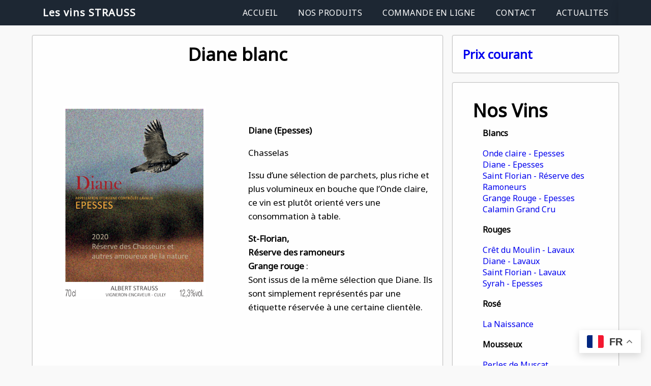

--- FILE ---
content_type: text/css
request_url: https://straussvins.ch/wp-content/themes/gripvine/style.css?ver=1e776368cdecf8361ed7b28d72bc8e1c
body_size: 9086
content:
/*
Theme Name: Gripvine
Theme URI: https://zidithemes.tumblr.com
Requires at least: 4.7
Tested up to: 6.4
Requires PHP: 7.0
Author: Zidithemes
Author URI: https://zidithemes.tumblr.com/author
Description: Gripvine is a responsive wordpress theme which improves users experience with minimal, clean and easy to use design which works on all devices.  Gripvine is also a light weight theme built on a grid layout which displays photography, blog, news and portfolio awesomely and also compatible with woocommerce.
Version: 2.7.6
License: GNU General Public License v2 or later
License URI: http://www.gnu.org/licenses/gpl-2.0.html
Tags:   two-columns, right-sidebar, blog, portfolio, grid-layout, three-columns, footer-widgets, photography, full-width-template
Text Domain: gripvine
*/


/* BEGIN GLOBAL STYLE */


* {
    margin: 0px;
    padding: 0px;
} 

::selection {
    color: #fff;
    background: #cde2f7;
}
        
body {
    background: #f9f9f9;
    margin: 0px;
    padding: 0px;
    outline: none;
    //font-family: 'Ubuntu', sans-serif;
    font-family: 'Noto Sans', sans-serif;
}      

a {
	text-decoration: none;
} 

li {
    list-style: none;
} 

img {
    max-width: 100%;
}

audio {
    max-width: 100%;
}

video {
    max-width: 100%;
}

fieldset {
    border: none;
    padding: 0px;
    margin: 0px;
}

h2 {
    margin: 0px;
}

ul {
    padding: 0px;
    margin: 0px;
}

.wp-block-search__label {
    display: none;
}

.wp-block-group {
    padding: 10px;
}

.wp-block-group__inner-container{
    padding: 0px 10px 0px 10px;
}

.sidebar-items p {
    padding: 9px 19px;
}

.sidebar .sidebar-inner .sidebar-items ul {
    padding: 20px 20px 20px 20px;

}

.flowid {
    float: left;
    width: 100%;
}  
        
.mg-auto { margin: 0px auto; }
.mg-left-15 { margin-left: 15px; }
              
.dsply-fl { display: flex; } 
        
.dsply-ib { display: inline-block; } 

.fl-wrap { flex-wrap: wrap; }                 
        
.wid-100 { width: 100%; }
.wid-90 { width: 90%; }
.wid-75 { width: 75%; }
.wid-70 { width: 70%; }
.wid-50 { width: 50%; }
.wid-33 { width: 33.3%; }
.wid-30 { width: 30%; }
.wid-25 { width: 25%; }
  
        
.relative { position: relative;}
 
        
.text-center { text-align: center; }
        
.jc-center { justify-content: center; }
.ai-center { align-items: center; }

.mg-tp { margin: 45px 0px 0px 0px; }
.mg-rt-20 { margin-right: 10px; }

/* END GLOBAL STYLE   */



/* BEGIN WORDPRESS STYLE   */
.wp-caption {
    
}

.wp-caption-text {
    
}

.sticky {
    
}

.gallery-caption {
    
}

.screen-reader-text {
    margin: 0px;
}

.bypostauthor {
    
}

.alignright {
    
}

.alignleft {
    
}

.aligncenter {
    margin: 10px auto;
    display: block;
}

.wp-video {
    margin: 0px auto 20px;
}



/* Accessibility */
/* Text meant only for screen readers. */
.screen-reader-text {
  border: 0;
  clip: rect(1px, 1px, 1px, 1px);
  clip-path: inset(50%);
  height: 1px;
  margin: -1px;
  overflow: hidden;
  padding: 0;
  position: absolute !important;
  width: 1px;
  word-wrap: normal !important;
  /* Many screen reader and browser combinations announce broken words as they would appear visually. */
}

.screen-reader-text:focus {
  background-color: #f1f1f1;
  border-radius: 3px;
  box-shadow: 0 0 2px 2px rgba(0, 0, 0, 0.6);
  clip: auto !important;
  clip-path: none;
  color: #21759b;
  display: block;
  font-size: 14px;
  font-size: 0.875rem;
  font-weight: bold;
  height: auto;
  right: 5px;
  line-height: normal;
  padding: 15px 23px 14px;
  text-decoration: none;
  top: 5px;
  width: auto;
  z-index: 100000;
  /* Above WP toolbar. */
}

/* Do not show the outline on the skip link target. */
#content[tabindex="-1"]:focus {
  outline: 0;
}




/* END WORDPRESS STYLE   */



/* BEGIN NAVIGATION MENU */     
.nav-outer {
    background: #1d2733;
}

.nav {
    position: relative;
    
}

.theme-nav {
    float: left;
    //background: #1d2733;
    width: 100%;
    overflow: hidden;
    transform: scale(1);
    transition: .4s;
    box-sizing: border-box;
}
        
.theme-nav .logo {
    float: left;
}        
.theme-nav .logo  li{}        
.theme-nav .logo  li a{
    box-sizing: border-box;
    padding: 0px 20px;
    margin: 0px;
    font-weight: 900;
    letter-spacing: 1px;
    font-size: 20px;
} 
        
.theme-nav .nav-wrap {
    float: right;
}        
.theme-nav .nav-wrap  li{}        
.theme-nav .nav-wrap  li a{
    font-size: 16px;
    letter-spacing: .5px;
    margin: 0px;
    padding: 0px 20px;
    box-sizing: border-box;
}         

.theme-nav ul {
    margin: 0px;
}

.theme-nav ul li {
    list-style: none;
    float: left;
}

.theme-nav ul li a {
    text-decoration: none;
    color: #fff;
    text-align: center;
    float: left;
    width: 100%; 
    margin: 0px 20px;
    line-height: 50px;
}

.theme-nav ul li a:hover {
    background-color: #29296a;
    color: #fff;
}
        
.navcheck {
    position: fixed;
    top: 0em;
    left: 0;
    opacity: 0;
    cursor: pointer;
}

.panbtn {
    display: none;
}           
                
.site-nav-title {
    
}
        
.site-mob-title {
    display: none;
    overflow: hidden;
    transform: scale(0);
    transition: .4s;
}        

/* END NAVIGATION STYLE */


/* BEGIN INDEX STYLE   */
    
.gripvine-index {}        
.gripvine-index .blog-gallery-3-col-inner .items{} 


.gripvine-index .blog-gallery-3-col-inner .items:nth-child(3n+0) .items-inner{
    margin-right: 0px;
} 

.gripvine-index .blog-gallery-3-col-inner .items  .items-inner{
    transition: .5s;
    z-index: 3;
    margin-right: 20px;
    margin-bottom: 20px;
}

.gripvine-index .blog-gallery-3-col-inner .items:hover  .items-inner{
    //transform: scale(1.03);
}
          
.gripvine-index .blog-gallery-3-col-inner .items  .items-inner .img-box {
    height: 300px;
    transition: .5s;
    z-index: 1;
}
               
.gripvine-index .blog-gallery-3-col-inner .items:hover  .items-inner .img-box {
    //transform: scale(1.1);
    
}        
        
.gripvine-index .blog-gallery-3-col-inner .items  .items-inner .img-box img{
    display: block;
    width: 100%;
    height: 100%;
} 
        
.gripvine-index .blog-gallery-3-col-inner .items:hover  .items-inner .img-box img{
    
}     

     
.gripvine-index .blog-gallery-3-col-inner .items  .items-inner .img-box .category{
    position: absolute;
    top: 0%;
    color: #fff;
    padding: 10px;
    box-sizing: border-box;
    background: orange;
    transform: skew(0deg);
    margin-left: 20px;
    transition: .3s;
    font-weight: 700;
    letter-spacing: 1px;
    z-index: 3;
}      
     

.gripvine-index .blog-gallery-3-col-inner .items  .items-inner .img-box .category a{ color: #fff; }

.gripvine-index .blog-gallery-3-col-inner .items  .items-inner .img-box .details-box {
    position: absolute;
    bottom: 0%;
    right: 0%;
    left: 0%;
    z-index: 3;
    color: #fff;
}
        
.gripvine-index .blog-gallery-3-col-inner .items  .items-inner .img-box .details-box  .details-box-inner {
    box-sizing: border-box;
    padding: 10px 10px;
}
        
.gripvine-index .blog-gallery-3-col-inner .items  .items-inner .img-box .details-box .details-box-inner h2{ font-size: 30px; }


.gripvine-index .blog-gallery-3-col-inner .items  .items-inner .img-box .details-box .details-box-inner h2 a{ color: #fff; }


.gripvine-index .blog-gallery-3-col-inner .items  .items-inner .img-box .details-box .details-box-inner .date{  }

.gripvine-index .blog-gallery-3-col-inner .items  .items-inner .img-box .details-box .details-box-inner .author{}


.gripvine-index .blog-gallery-3-col-inner .items  .items-inner .img-box .details-box .details-box-inner .author a{
	color: #fff;
}


.gripvine-index .blog-gallery-3-col-inner .items .items-inner .img-box .details-box .details-box-inner .comments {}


.gripvine-index .blog-gallery-3-col-inner .items  .items-inner .img-box .details-box .details-box-inner .comments a{ color: #fff; }

.gripvine-index .blog-gallery-3-col-inner .items  .items-inner .img-box .details-box .details-box-inner h3{ 
    font-size: 15px;
    font-weight: 200;
    letter-spacing: 1px;
    margin: 10px 0px;
} 
        
.gripvine-index .blog-gallery-3-col-inner .items  .items-inner .img-box .details-box .details-box-inner h3 a {
    color: #fff;
}

.gripvine-index .blog-gallery-3-col-inner .items  .items-inner .img-box .overlay-bg-hover{
    position: absolute;
    background: #757575;
    left: 0%;
    right: 0%;
    bottom: 1%;
    transition: all .3s, height .3s .3s, left .2s , width .2s, bottom .3s, top .3s;
    height: 40px;
    width: 1%;
}
        
.gripvine-index .blog-gallery-3-col-inner .items:hover  .items-inner .img-box .overlay-bg-hover{
    width: 100%;
    height: 100%;
    left: 0%;
    bottom: 0%;
    opacity: 0.4;
}  
 
.gripvine-index .blog-gallery-3-col-inner .items:hover  .items-inner .img-box .overlay-bg-hover a{     
    position: absolute;
    width: 100%;
    height: 100%;
}
 
.gripvine-index .blog-gallery-3-col-inner .items  .items-inner .img-box .overlay-bg{     
    position: absolute;
    width: 100%;
    height: 100%;
    background: #2b2b2b;
    top: 0%;
    opacity: 0.39;
}  

 
.gripvine-index .blog-gallery-3-col-inner .items:hover  .items-inner .img-box .overlay-bg a{     
    position: absolute;
    width: 100%;
    height: 100%;
}      
/* END INDEX STYLE   */


/* BEGIN SINGLE STYLE */
.gripvine-single {}

.gripvine-single .inner {}

.gripvine-single .inner .blog-gallery-3-col-inner {}

.gripvine-single .inner .blog-gallery-3-col-inner .items {
    margin-top: 20px;
}

.gripvine-single .inner .blog-gallery-3-col-inner .items .items-inner {
    border-radius: 2px;
    padding-top: 20px;
    box-shadow: 0px 0px 2px 0px rgba(0,0,0,.8);
    background: #fefefe;
    box-sizing: border-box;
}


.gripvine-single .inner .blog-gallery-3-col-inner .items .items-inner .tags{
    margin-bottom: 25px;
    padding: 20px 40px;
    box-sizing: border-box;
}

.gripvine-single .inner .blog-gallery-3-col-inner .items .items-inner .tags a{
    color: #353535;
    /* background: #9c9c9c; */
    padding: 5px 10px;
    box-sizing: border-box;
    border: 1px solid #ccc;
    margin-right: 10px;
    border-radius: 2px;
}

.gripvine-single .inner .blog-gallery-3-col-inner .items .items-inner .img-box{}

.gripvine-single .inner .blog-gallery-3-col-inner .items .items-inner .img-box img{
    width: 80%;
    display: block;
    margin: 30px auto 30px;
    height: auto;
    box-shadow: 0px 0px 1px 0px rgba(0,0,0,.8);
}

.gripvine-single .inner .blog-gallery-3-col-inner .items .items-inner .img-box .category{}

.gripvine-single .inner .blog-gallery-3-col-inner .items .items-inner .img-box h2{
    text-align: center;
    font-size: 35px;
    line-height: 33px;
}

.gripvine-single .inner .blog-gallery-3-col-inner .items .items-inner .img-box .details-box{}

.gripvine-single .inner .blog-gallery-3-col-inner .items .items-inner .img-box .details-box .details-box-inner {
    padding: 20px 40px;
    box-sizing: border-box;
}

.gripvine-single .inner .blog-gallery-3-col-inner .items .items-inner .img-box .details-box .details-box-inner a { color: #000; }

.gripvine-single .inner .blog-gallery-3-col-inner .items .items-inner .img-box .details-box .details-box-inner .category{}

.gripvine-single .inner .blog-gallery-3-col-inner .items .items-inner .img-box .details-box .details-box-inner .date{}

.gripvine-single .inner .blog-gallery-3-col-inner .items .items-inner .img-box .details-box .details-box-inner .author{}

.gripvine-single .inner .blog-gallery-3-col-inner .items .items-inner .img-box .details-box .details-box-inner .comments{}

.gripvine-single .inner .blog-gallery-3-col-inner .items .items-inner .img-box .details-box .details-box-inner p{
    font-size: 17px;
    font-weight: 400;
    line-height: 27px;
    letter-spacing: 1px;
    padding-bottom: 20px;
}

.gripvine-single .inner .blog-gallery-3-col-inner .items .items-inner .img-box .details-box .details-box-inner p img{
    display: block;
    margin: 0px auto 15px;    
}


/* END SINGLE STYLE */

/* BEGIN SINGLE FULL WIDTH STYLE */
.gripvine-single-full-width {}

.gripvine-single-full-width .inner {}

.gripvine-single-full-width .inner .blog-gallery-3-col-inner {}

.gripvine-single-full-width .inner .blog-gallery-3-col-inner .items {
    margin-top: 0px;
}

.gripvine-single-full-width .inner .blog-gallery-3-col-inner .items .items-inner {
    border-radius: 0px;
    box-shadow: 0px 0px 2px 0px rgba(0,0,0,.8);
    background: #fefefe;
    box-sizing: border-box;
}

.gripvine-single-full-width .inner .blog-gallery-3-col-inner .items .wrap-comments {
    margin: 0px 0px 0px;
    padding: 20px 40px;
    background: #ffffff;
    box-sizing: border-box;
    box-shadow: 0px 0px 0px 0px rgba(0,0,0,0);
}


.gripvine-single-full-width .inner .blog-gallery-3-col-inner .items .items-inner .tags{
    margin-bottom: 25px;
    padding: 20px 40px;
    box-sizing: border-box;
}

.gripvine-single-full-width .inner .blog-gallery-3-col-inner .items .items-inner .tags a{
    color: #353535;
    padding: 5px 10px;
    box-sizing: border-box;
    border: 1px solid #ccc;
    margin-right: 10px;
    border-radius: 2px;
}

.gripvine-single-full-width .inner .blog-gallery-3-col-inner .items .items-inner .img-box{}

.gripvine-single-full-width .inner .blog-gallery-3-col-inner .items .items-inner .img-box img{
    height: auto;
}

.gripvine-single-full-width .inner .blog-gallery-3-col-inner .items .items-inner .img-box .category{}

.gripvine-single-full-width .inner .blog-gallery-3-col-inner .items .items-inner .img-box h2{
    text-align: center;
    font-size: 35px;
    line-height: 33px;
    padding-top: 20px;
}

.gripvine-single-full-width .inner .blog-gallery-3-col-inner .items .items-inner .img-box .title-header {
    padding: 10px 0px;
}

.gripvine-single-full-width .inner .blog-gallery-3-col-inner .items .items-inner .img-box .title-header a {
    color: #000;
}

.gripvine-single-full-width .inner .blog-gallery-3-col-inner .items .items-inner .img-box .title-header .category{}

.gripvine-single-full-width .inner .blog-gallery-3-col-inner .items .items-inner .img-box .title-header .date{}

.gripvine-single-full-width .inner .blog-gallery-3-col-inner .items .items-inner .img-box .title-header .author{}

.gripvine-single-full-width .inner .blog-gallery-3-col-inner .items .items-inner .img-box .title-header .comments{}

.gripvine-single-full-width .inner .blog-gallery-3-col-inner .items .items-inner .img-box .details-box{}

.gripvine-single-full-width .inner .blog-gallery-3-col-inner .items .items-inner .img-box .details-box .details-box-inner {
    box-sizing: border-box;
}

.gripvine-single-full-width .inner .blog-gallery-3-col-inner .items .items-inner .img-box .details-box .details-box-inner a { color: #000; }

.gripvine-single-full-width .inner .blog-gallery-3-col-inner .items .items-inner .img-box .details-box .details-box-inner .category{}

.gripvine-single-full-width .inner .blog-gallery-3-col-inner .items .items-inner .img-box .details-box .details-box-inner .date{}

.gripvine-single-full-width .inner .blog-gallery-3-col-inner .items .items-inner .img-box .details-box .details-box-inner .author{}

.gripvine-single-full-width .inner .blog-gallery-3-col-inner .items .items-inner .img-box .details-box .details-box-inner .comments{}

.gripvine-single-full-width .inner .blog-gallery-3-col-inner .items .items-inner .img-box .details-box .details-box-inner p{
    font-size: 17px;
    font-weight: 400;
    line-height: 27px;
    letter-spacing: 1px;
    padding-bottom: 20px;
}

.gripvine-single-full-width .inner .blog-gallery-3-col-inner .items .items-inner .img-box .details-box .details-box-inner p img{
    display: block;
    margin: 0px auto 15px;    
}


/* END SINGLE FULL WIDTH STYLE */

/* BEGIN SINGLE FULL WIDTH NO TITLE STYLE */
.gripvine-single-full-width-no-title {}

.gripvine-single-full-width-no-title .inner {}

.gripvine-single-full-width-no-title .inner .blog-gallery-3-col-inner {}

.gripvine-single-full-width-no-title .inner .blog-gallery-3-col-inner .items {
    margin-top: 0px;
}

.gripvine-single-full-width-no-title .inner .blog-gallery-3-col-inner .items .items-inner {
    border-radius: 0px;
    box-shadow: 0px 0px 2px 0px rgba(0,0,0,.8);
    background: #fefefe;
    box-sizing: border-box;
}

.gripvine-single-full-width-no-title .inner .blog-gallery-3-col-inner .items .wrap-comments {
    margin: 0px 0px 0px;
    padding: 20px 40px;
    background: #ffffff;
    box-sizing: border-box;
    box-shadow: 0px 0px 0px 0px rgba(0,0,0,0);
}


.gripvine-single-full-width-no-title .inner .blog-gallery-3-col-inner .items .items-inner .tags{
    margin-bottom: 25px;
    padding: 20px 40px;
    box-sizing: border-box;
}

.gripvine-single-full-width-no-title .inner .blog-gallery-3-col-inner .items .items-inner .tags a{
    color: #353535;
    padding: 5px 10px;
    box-sizing: border-box;
    border: 1px solid #ccc;
    margin-right: 10px;
    border-radius: 2px;
}

.gripvine-single-full-width-no-title .inner .blog-gallery-3-col-inner .items .items-inner .img-box{}

.gripvine-single-full-width-no-title .inner .blog-gallery-3-col-inner .items .items-inner .img-box img{
    height: auto;
}

.gripvine-single-full-width-no-title .inner .blog-gallery-3-col-inner .items .items-inner .img-box .category{}

.gripvine-single-full-width-no-title .inner .blog-gallery-3-col-inner .items .items-inner .img-box h2{
    text-align: center;
    font-size: 35px;
    line-height: 33px;
    padding-top: 20px;
}

.gripvine-single-full-width-no-title .inner .blog-gallery-3-col-inner .items .items-inner .img-box .title-header {
    padding: 10px 0px;
}

.gripvine-single-full-width-no-title .inner .blog-gallery-3-col-inner .items .items-inner .img-box .title-header a {
    color: #000;
}

.gripvine-single-full-width-no-title .inner .blog-gallery-3-col-inner .items .items-inner .img-box .title-header .category{}

.gripvine-single-full-width-no-title .inner .blog-gallery-3-col-inner .items .items-inner .img-box .title-header .date{}

.gripvine-single-full-width-no-title .inner .blog-gallery-3-col-inner .items .items-inner .img-box .title-header .author{}

.gripvine-single-full-width-no-title .inner .blog-gallery-3-col-inner .items .items-inner .img-box .title-header .comments{}

.gripvine-single-full-width-no-title .inner .blog-gallery-3-col-inner .items .items-inner .img-box .details-box{}

.gripvine-single-full-width-no-title .inner .blog-gallery-3-col-inner .items .items-inner .img-box .details-box .details-box-inner {
    box-sizing: border-box;
}

.gripvine-single-full-width-no-title .inner .blog-gallery-3-col-inner .items .items-inner .img-box .details-box .details-box-inner a { color: #000; }

.gripvine-single-full-width-no-title .inner .blog-gallery-3-col-inner .items .items-inner .img-box .details-box .details-box-inner .category{}

.gripvine-single-full-width-no-title .inner .blog-gallery-3-col-inner .items .items-inner .img-box .details-box .details-box-inner .date{}

.gripvine-single-full-width-no-title .inner .blog-gallery-3-col-inner .items .items-inner .img-box .details-box .details-box-inner .author{}

.gripvine-single-full-width-no-title .inner .blog-gallery-3-col-inner .items .items-inner .img-box .details-box .details-box-inner .comments{}

.gripvine-single-full-width-no-title .inner .blog-gallery-3-col-inner .items .items-inner .img-box .details-box .details-box-inner p{
    font-size: 17px;
    font-weight: 400;
    line-height: 27px;
    letter-spacing: 1px;
    padding-bottom: 20px;
}

.gripvine-single-full-width-no-title .inner .blog-gallery-3-col-inner .items .items-inner .img-box .details-box .details-box-inner p img{
    display: block;
    margin: 0px auto 15px;    
}


/* END SINGLE FULL WIDTH NO TITLE STYLE */

/* BEGIN PAGE STYLE */
.gripvine-page {}

.gripvine-page .inner {}

.gripvine-page .inner .blog-gallery-3-col-inner {}

.gripvine-page .inner .blog-gallery-3-col-inner .items {
    margin: 20px 0px;
}

.gripvine-page .inner .blog-gallery-3-col-inner .items .items-inner {
    border-radius: 2px;
    padding: 20px 30px;
    box-shadow: 0px 0px 2px 0px rgba(0,0,0,.8);
    background: #fefefe;
    box-sizing: border-box;
}

.gripvine-page .inner .blog-gallery-3-col-inner .items .items-inner .img-box{}

.gripvine-page .inner .blog-gallery-3-col-inner .items .items-inner .img-box img{
    width: 80%;
    display: block;
    margin: 30px auto 30px;
    height: auto;
    box-shadow: 0px 0px 1px 0px rgba(0,0,0,.8);
}

.gripvine-page .inner .blog-gallery-3-col-inner .items .items-inner .img-box .category{}

.gripvine-page .inner .blog-gallery-3-col-inner .items .items-inner .img-box h2{
    text-align: center;
    font-size: 35px;
    line-height: 33px;
    margin-bottom: 20px;
}

.gripvine-page .inner .blog-gallery-3-col-inner .items .items-inner .img-box .details-box{}

.gripvine-page .inner .blog-gallery-3-col-inner .items .items-inner .img-box .details-box .details-box-inner {}

.gripvine-page .inner .blog-gallery-3-col-inner .items .items-inner .img-box .details-box .details-box-inner a { color: #000; }

.gripvine-page .inner .blog-gallery-3-col-inner .items .items-inner .img-box .details-box .details-box-inner .category{}

.gripvine-page .inner .blog-gallery-3-col-inner .items .items-inner .img-box .details-box .details-box-inner .date{}

.gripvine-page .inner .blog-gallery-3-col-inner .items .items-inner .img-box .details-box .details-box-inner .author{}

.gripvine-page .inner .blog-gallery-3-col-inner .items .items-inner .img-box .details-box .details-box-inner .comments{}

.gripvine-page .inner .blog-gallery-3-col-inner .items .items-inner .img-box .details-box .details-box-inner p{
    font-size: 17px;
    font-weight: 400;
    line-height: 27px;
    letter-spacing: 1px;
    padding-bottom: 20px;
}

.gripvine-page .inner .blog-gallery-3-col-inner .items .items-inner .img-box .details-box .details-box-inner p img{
    display: block;
    margin: 0px auto 15px;    
}

/* END PAGE STYLE */


/* BEGIN PAGE NO SIDEBAR STYLE */

.gripvine-page {}

.gripvine-page .page-no-sidebar{}

.gripvine-page .page-no-sidebar .inner{}

.gripvine-page .page-no-sidebar .inner
.blog-gallery-3-col-inner{}

.gripvine-page .page-no-sidebar .inner
.blog-gallery-3-col-inner .items{
    margin: 0px !important;
}

.gripvine-page .page-no-sidebar .inner
.blog-gallery-3-col-inner .items .items-inner{
    padding: 0px !important;
    margin-bottom: 0px !important;
}

.gripvine-page .page-no-sidebar .inner
.blog-gallery-3-col-inner .items .items-inner .img-box{}

.gripvine-page .page-no-sidebar .inner
.blog-gallery-3-col-inner .items .items-inner .img-box .header-text{
    margin-bottom: 0px !important;
    padding: 60px 0px;
    background: #5f5e62;
    color: #fff;
    font-size: 45px;
}

.gripvine-page .page-no-sidebar .inner
.blog-gallery-3-col-inner .items .items-inner img{}

.gripvine-page .page-no-sidebar .inner
.blog-gallery-3-col-inner .items .items-inner p{
    padding-bottom: 0px !important;
}

.gripvine-page .page-no-sidebar .inner
.blog-gallery-3-col-inner .items .items-inner .para{
    padding-bottom: 0px !important;
}

/* END PAGE NO SIDEBAR STYLE */


/* BEGIN PAGE NO TITLE STYLE */

.gripvine-page {}

.gripvine-page .page-no-title{}

.gripvine-page .page-no-title .inner{}

.gripvine-page .page-no-title .inner
.blog-gallery-3-col-inner{}

.gripvine-page .page-no-title .inner
.blog-gallery-3-col-inner .items{
    margin: 0px !important;
}

.gripvine-page .page-no-title .inner
.blog-gallery-3-col-inner .items .items-inner{
    padding: 0px !important;
}

.gripvine-page .page-no-title .inner
.blog-gallery-3-col-inner .items .items-inner .img-box{}

.gripvine-page .page-no-title .inner
.blog-gallery-3-col-inner .items .items-inner .img-box .header-text{
    margin-bottom: 0px !important;
    padding: 60px 0px;
    background: #5f5e62;
    color: #fff;
    font-size: 45px;
}

.gripvine-page .page-no-title .inner
.blog-gallery-3-col-inner .items .items-inner img{}

.gripvine-page .page-no-title .inner
.blog-gallery-3-col-inner .items .items-inner p{
    padding-bottom: 0px !important;
}

.gripvine-page .page-no-title .inner
.blog-gallery-3-col-inner .items .items-inner .para{
    padding-bottom: 0px !important;
}

/* END PAGE NO TITLE STYLE */



/* BEGIN COMMENTS STYLE */
.wrap-comments  {
    margin: 30px 0px 30px;
    border-radius: 2px;
    padding: 20px 40px;
    box-shadow: 0px 0px 2px 0px rgba(0,0,0,.8);
    background: #ffffff;
    box-sizing: border-box;
}

.wrap-comments .comments-title{
    margin-bottom: 20px;  
}

.wrap-comments .comments-title{
    margin-bottom: 20px;  
}

.wrap-comments .comment-list{
    list-style: none;
}

.wrap-comments .comment-list .comment{
      
}

.wrap-comments .comment-list .comment .comment-body{
      
}

.wrap-comments .comment-list .comment .comment-body .comment-author{
      
}

.wrap-comments .comment-list .comment .comment-body .comment-author .avatar{
    max-width: 64px;
    max-height: 64px;
    height: 64px;
    width: 64px;
    display: inline-block;
    float: left;
    margin-right: 15px;
}

.wrap-comments .comment-list .comment .comment-body .comment-author .fn{
      
}

.wrap-comments .comment-list .comment .comment-body .comment-author .says{
      display: none;
}

.wrap-comments .comment-list .comment .comment-body .comment-meta{
      
}

.wrap-comments .comment-list .comment .comment-body .comment-meta a{
      
}

.wrap-comments .comment-list .comment .comment-body .comment-meta a:nth-child(1){
      color: #23235f;
}

.wrap-comments .comment-list .comment .comment-body .comment-meta .comment-edit-link{
      color: #23235f;
}

.wrap-comments .comment-list .comment .comment-body p{
    display: flex;
    line-height: 23px;
    font-size: 17px;
    font-weight: 300;
    margin: 10px 0px 10px 0px;
}

.wrap-comments .comment-list .comment .comment-body .reply{
      text-align: right;
}

.wrap-comments .comment-list .comment .comment-body .reply .comment-reply-link{
    color: #fff;
    background-color: blue;
    display: inline-block;
    margin: 20px 0px;
    padding: 5px 15px;
    border: 1px solid #ccc;
    box-sizing: border-box;
    border-radius: 3px;
    background: linear-gradient(#4e59dc 0%,#242fc5 100%);
    font-weight: 600;
    letter-spacing: 0.7px;
}

.wrap-comments .comment-list .comment .children{
    box-sizing: border-box;
    padding: 0px 0px 0px 90px;
    margin: 0px 0px 20px 0px; 
}

.wrap-comments .comment-list .comment .children .comment{
      
}

.wrap-comments .comment-list .comment .children .comment .comment-body{
      
}

.wrap-comments .comment-respond {
    
}

.wrap-comments .comment-respond .comment-reply-title {
    font-size: 20px;
    font-weight: 400;
    margin-bottom: 15px;
}

.wrap-comments .comment-respond .comment-reply-title small{}

.wrap-comments .comment-respond .comment-reply-title small a{}

.wrap-comments .comment-respond .comment-form {}

.wrap-comments .comment-respond .comment-form p{

}

.wrap-comments .comment-respond .comment-form .logged-in-as{
    color: #505050;
}

.wrap-comments .comment-respond .comment-form .logged-in-as a{
    color: #2d93de;
}

.wrap-comments .comment-respond .comment-form .logged-in-as a:nth-child(1){

}

.wrap-comments .comment-respond .comment-form .logged-in-as a:nth-child(2){

}

.wrap-comments .comment-respond .comment-form p label{}

.wrap-comments .comment-respond .comment-form p label .required{
    color: #f50707;
    font-weight: 800;
    text-decoration: none;
}

.wrap-comments .comment-respond .comment-form p input{
    box-sizing: border-box;
    padding: 5px 10px;
    box-shadow: 2px 2px 10px rgba(0,0,0,.5) inset;
    border: 0.8px solid #e0e0e0;
    background-color: #fdfdfd;
    border-radius: 2px;
}

.wrap-comments .comment-respond .comment-form p textarea{
    box-sizing: border-box;
    padding: 10px 10px;
    box-shadow: 2px 2px 10px 2px rgba(0,0,0,.5) inset;
    border: 0.8px solid #e0e0e0;
    background-color: #fdfdfd;
    border-radius: 2px;
    font-size: 16px;
}
.wrap-comments .comment-respond .comment-form .comment-notes {
    margin: 0px;
    display: none;
}

.wrap-comments .comment-respond .comment-form .comment-form-comment{
    margin-top: 20px;
}

.wrap-comments .comment-respond .comment-form .comment-form-comment #email-notes{}

.wrap-comments .comment-respond .comment-form .comment-form-comment .required{
    text-decoration: none;
}

.wrap-comments .comment-respond .comment-form .comment-form-comment label{
    font-weight: 700;
    font-size: 17px;
    color: #505050;
}

.wrap-comments .comment-respond .comment-form .comment-form-comment textarea{
    width: 100%;
    resize: none;
    outline: none;
}

.wrap-comments .comment-respond .comment-form .comment-form-author{
    margin-top: 20px;
}

.wrap-comments .comment-respond .comment-form .comment-form-author label{
    font-weight: 700;
    font-size: 17px;
    color: #505050;
}

.wrap-comments .comment-respond .comment-form .comment-form-author label span{}

.wrap-comments .comment-respond .comment-form .comment-form-author #author{
    width: 100%;
    outline: none;
}

.wrap-comments .comment-respond .comment-form .comment-form-email{
    margin-top: 20px;
}

.wrap-comments .comment-respond .comment-form .comment-form-email label{
    font-weight: 700;
    font-size: 17px;
    color: #505050;
}

.wrap-comments .comment-respond .comment-form .comment-form-email label span{}

.wrap-comments .comment-respond .comment-form .comment-form-email #email{
    width: 100%;
    outline: none;
}

.wrap-comments .comment-respond .comment-form .comment-form-url{
    margin-top: 20px;
}

.wrap-comments .comment-respond .comment-form .comment-form-url label{
    font-weight: 700;
    font-size: 17px;
    color: #505050;
}

.wrap-comments .comment-respond .comment-form .comment-form-url #url{
    width: 100%;
    outline: none;
}

.wrap-comments .comment-respond .comment-form .form-submit{
    margin: 20px 0px;
    text-align: right;
}

.wrap-comments .comment-respond .comment-form .form-submit .submit{
    border-color: #181819;
    background: #310f82;
    color: #fff !important;
    background-image: linear-gradient(#4e59dc 0%,#242fc5 100%);
    padding: 13px 14px;
    cursor: pointer;
    border: 1px solid;
    border-radius: 3px;
    font-weight: 800;
    text-decoration: none;
    box-shadow: rgba(255,255,255,0.6) 0 1px 0 inset;
    outline: none;
}
/* END COMMENTS STYLE */


/* BEGIN 404 ERROR STYLE */
.error-404 {}    

.error-404 .inner {
    justify-content: center;
    align-items: center;
    height: 90vh;
}

.error-404 .error{}
        
.error-404 .error .error-inner{}
        
.error-404 .error .error-inner .error-items{}   
        
.error-404 .error .error-inner .error-items h1{
    font-size: 128px;
    margin-top: -9px;
    line-height: 100px;
    color: #717171;
} 
        
.error-404 .error .error-inner .error-items .not-found{
    font-size: 16px;
    text-transform: uppercase;
    font-weight: 700;
    margin: 20px 0;
    color: #717171;
} 
        
.error-404 .error .error-inner .error-items .btn{} 
        
.error-404 .error .error-inner .error-items .btn a{
    background-color: #e0162a;
    font-size: 14px;
    color: #fff;
    line-height: 50px;
    padding: 20px;
    border-radius: 50px;
    font-weight: 400;
    text-decoration: none;
}     

/* END 404 ERROR STYLE */

/***** BEGIN PAGINATION *****/
.pagination {
    text-align: center;
    margin: 50px 0px;
}

.pagination .screen-reader-text{
    display: none;
}

.pagination .current {
    background: linear-gradient(#495998 0%,#545a71 100%);
    color: #fff;
    padding: 10px 15px;
    font-size: 12px;
    font-weight: 900;
    margin: 0px 4px;
}

.pagination a {
    color: #000;
}

.page-numbers {
    background: linear-gradient(#c8c9cc 0%,#929496 100%);
    color: #000;
    padding: 10px 15px;
    font-size: 12px;
    font-weight: 900;
    margin: 0px 4px;
    box-shadow: 0px 1px 2px 1px #8a8a8a;
}
/***** END PAGINATION *****/


/***** BEGIN SIDEBAR *****/
.sidebar {}

.sidebar .sidebar-inner{
    margin: 20px 0px 0px 20px;
}

.sidebar .sidebar-inner .sidebar-items{
    border-radius: 2px;
    padding: 20px;
    box-shadow: 0px 0px 2px 0px rgba(0,0,0,.8);
    background: #fefefe;
    box-sizing: border-box;
    margin-bottom: 20px;
}

.sidebar .sidebar-inner .sidebar-items .calendar_wrap {

}


.sidebar .sidebar-inner .sidebar-items .calendar_wrap {

}

.sidebar .sidebar-inner .sidebar-items .calendar_wrap table{
    width: 100%;
}

.sidebar .sidebar-inner .sidebar-items .calendar_wrap table caption{
    font-size: 24px;
    font-weight: 700;
    margin: 0px 0px 15px 0px;
}

.sidebar .sidebar-inner .sidebar-items .calendar_wrap table thead{

}

.sidebar .sidebar-inner .sidebar-items .calendar_wrap table thead tr{

}

.sidebar .sidebar-inner .sidebar-items .calendar_wrap table thead tr th{

}

.sidebar .sidebar-inner .sidebar-items .calendar_wrap table tbody{

}

.sidebar .sidebar-inner .sidebar-items .calendar_wrap table tbody tr{

}

.sidebar .sidebar-inner .sidebar-items .calendar_wrap table tbody tr td{
    text-align: center;
}

.sidebar .sidebar-inner .sidebar-items .calendar_wrap table tbody tr td a{
    color: #353535;
}

.sidebar .sidebar-inner .sidebar-items .calendar_wrap table tfoot{

}

.sidebar .sidebar-inner .sidebar-items .calendar_wrap table tfoot tr{

}

.sidebar .sidebar-inner .sidebar-items .calendar_wrap table tfoot tr td{

}

.sidebar .sidebar-inner .sidebar-items .calendar_wrap table tfoot tr td a{
    color: #353535;
}

.sidebar .sidebar-inner .sidebar-items .tagcloud{
    margin: 20px 0px;
}

.sidebar .sidebar-inner .sidebar-items .tagcloud a{
    color: #353535;
    padding: 5px 10px;
    box-sizing: border-box;
    border: 1px solid #ccc;
    border-radius: 2px;
    margin: 0px 10px 10px 0px;
    display: inline-block;
}

.sidebar .sidebar-inner .sidebar-items .searchform {}

.sidebar .sidebar-inner .sidebar-items .searchform div {
    text-align: center;
}

.sidebar .sidebar-inner .sidebar-items .searchform div .screen-reader-text {
    display: none;
}

.sidebar .sidebar-inner .sidebar-items .searchform div #s {
    box-sizing: border-box;
    padding: 7px 10px;
    box-shadow: 2px 2px 10px rgba(0,0,0,.5) inset;
    border: 0.1px solid #e0e0e0;
    background-color: #fdfdfd;
    border-radius: 2px;
    outline: none;
}

.sidebar .sidebar-inner .sidebar-items .searchform div #searchsubmit {
    color: #fff;
    background-color: blue;
    display: inline-block;
    /* margin: 20px 0px; */
    padding: 7px 15px;
    border: 0.1px solid #ccc;
    box-sizing: border-box;
    border-radius: 3px;
    background: linear-gradient(#dc4e75 0%,#c5244f 100%);
    font-weight: 600;
    letter-spacing: 0.7px;
    cursor: pointer;
    outline: none;
}

.sidebar .sidebar-inner .sidebar-items h2 {}

.sidebar .sidebar-inner .sidebar-items ul {}

.sidebar .sidebar-inner .sidebar-items ul li{
    list-style: none;
}

.sidebar .sidebar-inner .sidebar-items ul li a{
    color: #353535;
    display: block;
    padding: 0px 0px;
    letter-spacing: 0.8px;
    font-size: 15px;
    line-height: 35px;
}

.sidebar .sidebar-inner .sidebar-items #recentcomments {}

.sidebar .sidebar-inner .sidebar-items #recentcomments .recentcomments{
    list-style: none;
    padding-bottom: 10px;
}

.sidebar .sidebar-inner .sidebar-items #recentcomments .recentcomments .comment-author-link{
    color: #333;
    font-size: 17px;
    font-weight: 700;
}
    
.sidebar .sidebar-inner .sidebar-items #recentcomments .recentcomments a{
    color: #353535;
    transition: .5s;
}    

.sidebar .sidebar-inner .sidebar-items #recentcomments .recentcomments a:hover{
    color: #cc2b4f;
}

.sidebar .sidebar-inner .sidebar-items .textwidget{
    margin-top: 20px;
    font-size: 17px;
    font-weight: 400;
    line-height: 27px;
    letter-spacing: 1px;
    padding-bottom: 20px;
}

.sidebar .sidebar-inner .sidebar-items .textwidget a{}

.sidebar .sidebar-inner .sidebar-items .textwidget p{
    color: #000;
    font-size: 17px;
    font-weight: 400;
    line-height: 27px;
    letter-spacing: 1px;
    padding-bottom: 20px;
}

.sidebar .sidebar-inner .sidebar-items .textwidget p a{
    color: #000;
    text-decoration: underline;
}

.sidebar .sidebar-inner .sidebar-items .textwidget p a i{}

.sidebar .sidebar-inner .sidebar-items .gallery{}

.sidebar .sidebar-inner .sidebar-items .gallery .gallery-item{
    margin: 0px !important;
}

.sidebar .sidebar-inner .sidebar-items .gallery .gallery-item .gallery-icon{
    margin: 1px;
}

.sidebar .sidebar-inner .sidebar-items .gallery .gallery-item .gallery-icon a{}

.sidebar .sidebar-inner .sidebar-items .gallery .gallery-item .gallery-icon a img{
    width: 100%;
    display: block;
    border: 0px !important;
    height: 95px;
}
         

/***** END SIDEBAR *****/

/* BEGIN FOOTER STYLE */
.footer-4-col { background: #1d2733; }   
        
.footer-4-col  .inner{} 
        
.footer-4-col  .inner .footer{}
        
.footer-4-col  .inner .footer .footer-inner{
    margin-right: 20px;
    margin-top: 30px;
}
        
.footer-4-col  .inner .footer .footer-inner .footer-items{
    background: #1d2733;
}
        
.footer-4-col  .inner .footer .footer-inner .footer-items .site-info-inner{
    padding: 20px 0px;
    box-sizing: border-box;
    color: #fff;
}
        
.footer-4-col  .inner .footer .footer-inner .footer-items .site-info-inner a{
    color: #fff;
    font-weight: 600;
    letter-spacing: 0.7px;
}

.footer-4-col  .inner .footer .footer-inner .footer-items .calendar_wrap {
    color: #fff;
}

.footer-4-col  .inner .footer .footer-inner .footer-items .calendar_wrap table{
    width: 100%;
}

.footer-4-col  .inner .footer .footer-inner .footer-items .calendar_wrap table caption{
    font-size: 24px;
    font-weight: 700;
    margin: 0px 0px 15px 0px;
    text-align: left;
}

.footer-4-col  .inner .footer .footer-inner .footer-items .calendar_wrap table thead{

}

.footer-4-col  .inner .footer .footer-inner .footer-items .calendar_wrap table thead tr{

}

.footer-4-col  .inner .footer .footer-inner .footer-items .calendar_wrap table thead tr th{
    text-align: center;
}

.footer-4-col  .inner .footer .footer-inner .footer-items .calendar_wrap table tbody{

}

.footer-4-col  .inner .footer .footer-inner .footer-items .calendar_wrap table tbody tr{

}

.footer-4-col  .inner .footer .footer-inner .footer-items .calendar_wrap table tbody tr td{
    text-align: center;
}

.footer-4-col  .inner .footer .footer-inner .footer-items .calendar_wrap table tbody tr td a{
    color: #fff;
}

.footer-4-col  .inner .footer .footer-inner .footer-items .calendar_wrap table tfoot{

}

.footer-4-col  .inner .footer .footer-inner .footer-items .calendar_wrap table tfoot tr{

}

.footer-4-col  .inner .footer .footer-inner .footer-items .calendar_wrap table tfoot tr td{

}

.footer-4-col  .inner .footer .footer-inner .footer-items .calendar_wrap table tfoot tr td a{
    color: #fff;
}

.footer-4-col .inner .footer .footer-inner .footer-items li{}

.footer-4-col .inner .footer .footer-inner .footer-items li .tagcloud{
    margin: 20px 0px;
}

.footer-4-col .inner .footer .footer-inner .footer-items li .tagcloud a{
    color: #fff;
    padding: 5px 10px;
    box-sizing: border-box;
    border: 1px solid #ccc;
    border-radius: 2px;
    margin: 0px 10px 10px 0px;
    display: inline-block;
}


.footer-4-col .inner .footer .footer-inner .footer-items li .searchform {}

.footer-4-col .inner .footer .footer-inner .footer-items li .searchform div {
    text-align: center;
}

.footer-4-col .inner .footer .footer-inner .footer-items li .searchform div .screen-reader-text {
    display: none;
}

.footer-4-col .inner .footer .footer-inner .footer-items li .searchform div #s {
    box-sizing: border-box;
    padding: 7px 10px;
    box-shadow: 2px 2px 10px rgba(0,0,0,.5) inset;
    border: 0.1px solid #e0e0e0;
    background-color: #fdfdfd;
    border-radius: 2px;
    outline: none;
}

.footer-4-col .inner .footer .footer-inner .footer-items li .searchform div #searchsubmit {
    color: #fff;
    background-color: blue;
    display: inline-block;
    /* margin: 20px 0px; */
    padding: 7px 15px;
    border: 0.1px solid #ccc;
    box-sizing: border-box;
    border-radius: 3px;
    background: linear-gradient(#dc4e75 0%,#c5244f 100%);
    font-weight: 600;
    letter-spacing: 0.7px;
    cursor: pointer;
    outline: none;
}


.footer-4-col .inner .footer .footer-inner .footer-items li #recentcomments {}

.footer-4-col .inner .footer .footer-inner .footer-items li #recentcomments .recentcomments{
    list-style: none;
    padding-bottom: 10px;
    color: #fff;
}

.footer-4-col .inner .footer .footer-inner .footer-items li #recentcomments .recentcomments .comment-author-link{
    color: #fff;
    font-size: 17px;
    font-weight: 700;
}
    
.footer-4-col .inner .footer .footer-inner .footer-items li #recentcomments .recentcomments a{
    color: #fff;
    transition: .5s;
}    

.footer-4-col .inner .footer .footer-inner .footer-items li #recentcomments .recentcomments a:hover{
    color: #cc2b4f;
}


.footer-4-col  .inner .footer .footer-inner .footer-items li{
    margin-bottom: 30px;
}

.footer-4-col  .inner .footer .footer-inner .footer-items li .custom-html-widget{
    color: #fff;
    padding: 10px 0px;
    line-height: 28px;
}

.footer-4-col  .inner .footer .footer-inner .footer-items li .custom-html-widget a{
    color: #fff;
}

.footer-4-col  .inner .footer .footer-inner .footer-items li .custom-html-widget p{
    color: #fff;
    margin: 10px 0px;
}

.footer-4-col  .inner .footer .footer-inner .footer-items li .gallery{}

.footer-4-col  .inner .footer .footer-inner .footer-items li .gallery .gallery-item{
    margin: 0px !important;
}

.footer-4-col  .inner .footer .footer-inner .footer-items li .gallery .gallery-item .gallery-icon{
    margin: 1px;
}

.footer-4-col  .inner .footer .footer-inner .footer-items li .gallery .gallery-item .gallery-icon a{}

.footer-4-col  .inner .footer .footer-inner .footer-items li .gallery .gallery-item .gallery-icon a img{
    width: 100%;
    display: block;
    border: 0px !important;
    height: 95px;
}
         
.footer-4-col  .inner .footer .footer-inner .footer-items li h2{
    color: #fff;
    margin-bottom: 10px;
}
        
.footer-4-col  .inner .footer .footer-inner .footer-items li ul li{
    margin: 0px;
}
       
.footer-4-col  .inner .footer .footer-inner .footer-items li ul {
    
}
         
.footer-4-col  .inner .footer .footer-inner .footer-items li ul li a{
    color: #fff;
    display: block;
    padding: 0px 0px;
    letter-spacing: 0.8px;
    font-size: 15px;
    line-height: 35px;
}

.footer-4-col .inner .footer .footer-inner .footer-items li .textwidget{
    margin-top: 20px;
}

.footer-4-col .inner .footer .footer-inner .footer-items li .textwidget a{}

.footer-4-col .inner .footer .footer-inner .footer-items li .textwidget p{
    color: #fff;
}

.footer-4-col .inner .footer .footer-inner .footer-items li .textwidget p a{
    color: #fff;
    text-decoration: underline;
}

.footer-4-col .inner .footer .footer-inner .footer-items li .textwidget p a i{}

.footer-4-col  .inner .footer .footer-inner .footer-items li a{
    
}

           
.footer-4-col  .inner .footer .footer-inner .footer-items img{
    
}
    
/* END FOOTER STYLE */


/* BEGIN WOOCOMMERCE */
.added_to_cart {
    padding: 13px 11px;
    box-sizing: border-box;
    border-radius: 3px;
    background: linear-gradient(#26ea51 0%,#1cb937 100%);
    font-weight: 600;
    letter-spacing: 0.7px;
    color: #fff;
    margin: 20px auto;
    width: 30%;
    display: block;
}

.required {
    text-decoration: none;
}

.gripvine-woocommerce {}

.gripvine-woocommerce .blog-gallery-3-col-inner {}

.gripvine-woocommerce .blog-gallery-3-col-inner .items {
    margin: 20px 0px;
}

.gripvine-woocommerce .blog-gallery-3-col-inner .items .items-inner {
    border-radius: 2px;
    padding: 20px;
    box-shadow: 0px 0px 2px 0px rgba(0,0,0,.8);
    background: #fefefe;
    box-sizing: border-box;
    margin-bottom: 20px;
}

.gripvine-woocommerce .blog-gallery-3-col-inner .items .items-inner .img-box {

}

.gripvine-woocommerce .blog-gallery-3-col-inner .items .items-inner .img-box .page-title{

}

.gripvine-woocommerce .blog-gallery-3-col-inner .items .items-inner .img-box .woocommerce-breadcrumb {}

.gripvine-woocommerce .blog-gallery-3-col-inner .items .items-inner .img-box .woocommerce-products-header{}

.gripvine-woocommerce .blog-gallery-3-col-inner .items .items-inner .img-box .woocommerce-products-header page-title{}

.gripvine-woocommerce .blog-gallery-3-col-inner .items .items-inner .img-box .woocommerce-result-count {}

.gripvine-woocommerce .blog-gallery-3-col-inner .items .items-inner .img-box .woocommerce-ordering{}

.gripvine-woocommerce .blog-gallery-3-col-inner .items .items-inner .img-box .woocommerce-ordering .orderby{}

.gripvine-woocommerce .blog-gallery-3-col-inner .items .items-inner .img-box .products{
    display: flex;
    flex-wrap: wrap;
    justify-content: space-between;
}

.gripvine-woocommerce .blog-gallery-3-col-inner .items .items-inner .img-box .products .product{
    box-shadow: 1px 1px 10px 0px rgba(0,0,0,.6);
    width: 45%;
}

.gripvine-woocommerce .blog-gallery-3-col-inner .items .items-inner .img-box .products .product .button{
    color: #fff;
    background-color: blue;
    display: block;
    margin: 60px auto 20px;
    width: 37%;
    padding: 7px 10px;
    /* border: 0.1px solid #ccc; */
    box-sizing: border-box;
    border-radius: 3px;
    background: linear-gradient(#dcd14e 0%,#d0b628 100%);
    font-weight: 600;
    letter-spacing: 0.7px;
    cursor: pointer;
    outline: none;
    box-shadow: 1px 1px 5px 0px rgba(0,0,0,.8);
}

.gripvine-woocommerce .blog-gallery-3-col-inner .items .items-inner .img-box .products .product .woocommerce-LoopProduct-link{}

.gripvine-woocommerce .blog-gallery-3-col-inner .items .items-inner .img-box .products .product .woocommerce-LoopProduct-link .onsale{
    background: linear-gradient(#ff3030 0%,#ef3030 100%);
}

.gripvine-woocommerce .blog-gallery-3-col-inner .items .items-inner .img-box .products .product .woocommerce-LoopProduct-link .attachment-woocommerce_thumbnail{
    height: 190px;
}

.gripvine-woocommerce .blog-gallery-3-col-inner .items .items-inner .img-box .products .product .woocommerce-LoopProduct-link .woocommerce-loop-product__title{
    margin-left: 10px;
    color: #353535;
    float: left;
}

.gripvine-woocommerce .blog-gallery-3-col-inner .items .items-inner .img-box .products .product .woocommerce-LoopProduct-link .price{}

.gripvine-woocommerce .blog-gallery-3-col-inner .items .items-inner .img-box .products .product .woocommerce-LoopProduct-link .price del{
    display: none;
}

.gripvine-woocommerce .blog-gallery-3-col-inner .items .items-inner .img-box .products .product .woocommerce-LoopProduct-link .price del .amount{}

.gripvine-woocommerce .blog-gallery-3-col-inner .items .items-inner .img-box .products .product .woocommerce-LoopProduct-link .price del .amount .woocommerce-Price-currencySymbol{}

.gripvine-woocommerce .blog-gallery-3-col-inner .items .items-inner .img-box .products .product .woocommerce-LoopProduct-link .price ins{
    text-decoration: none;
    color: #0c4abf;
    margin-right: 10px;
    margin-top: 25px;
    text-align: right;
    display: block;
}

.gripvine-woocommerce .blog-gallery-3-col-inner .items .items-inner .img-box .products .product .woocommerce-LoopProduct-link .price ins .amount{}

.gripvine-woocommerce .blog-gallery-3-col-inner .items .items-inner .img-box .products .product .woocommerce-LoopProduct-link .price ins .amount .woocommerce-Price-currencySymbol{}


/* BEGIN WOOCOMMERCE SINGLE */
.gripvine-woocommerce .blog-gallery-3-col-inner .items .items-inner .img-box  .product{}

.gripvine-woocommerce .blog-gallery-3-col-inner .items .items-inner .img-box  .product .summary{}

.gripvine-woocommerce .blog-gallery-3-col-inner .items .items-inner .img-box  .product .summary .product_title{
    font-size: 28px;
    font-weight: bold;
    letter-spacing: 0.2px;
    margin-bottom: 10px;
}

.gripvine-woocommerce .blog-gallery-3-col-inner .items .items-inner .img-box  .product .summary .price{}

.gripvine-woocommerce .blog-gallery-3-col-inner .items .items-inner .img-box  .product .summary .price del{
    display: none;
}

.gripvine-woocommerce .blog-gallery-3-col-inner .items .items-inner .img-box  .product .summary .price del .amount{
    
}

.gripvine-woocommerce .blog-gallery-3-col-inner .items .items-inner .img-box  .product .summary .price del .amount .woocommerce-Price-currencySymbol{}

.gripvine-woocommerce .blog-gallery-3-col-inner .items .items-inner .img-box  .product .summary .price ins{
    text-decoration: none;
}

.gripvine-woocommerce .blog-gallery-3-col-inner .items .items-inner .img-box  .product .summary .price ins .amount{}

.gripvine-woocommerce .blog-gallery-3-col-inner .items .items-inner .img-box  .product .summary .price ins .amount .woocommerce-Price-currencySymbol{}

.gripvine-woocommerce .blog-gallery-3-col-inner .items .items-inner .img-box  .product .summary .woocommerce-product-details__short-description{}

.gripvine-woocommerce .blog-gallery-3-col-inner .items .items-inner .img-box  .product .summary .woocommerce-product-details__short-description p{
    color: #454545;
    font-size: 15px;
    letter-spacing: 0.2px;
    margin: 10px 0px 30px 0px;
    line-height: 25px;
}

.gripvine-woocommerce .blog-gallery-3-col-inner .items .items-inner .img-box  .product .summary .woocommerce-product-details__short-description p img{
    display: block;
    width: auto;
    margin: 10px auto;
    max-width: 100%;
}

.gripvine-woocommerce .blog-gallery-3-col-inner .items .items-inner .img-box  .product .summary .cart{}

.gripvine-woocommerce .blog-gallery-3-col-inner .items .items-inner .img-box  .product .summary .product_meta {}

.gripvine-woocommerce .blog-gallery-3-col-inner .items .items-inner .img-box  .product .summary .product_meta .posted_in {
    display: block;
    margin: 0px 0px 10px 0px;
}

.gripvine-woocommerce .blog-gallery-3-col-inner .items .items-inner .img-box  .product .summary .product_meta .posted_in a{
    color: #454545;
}

.gripvine-woocommerce .blog-gallery-3-col-inner .items .items-inner .img-box  .product .summary .product_meta .tagged_as {
    display: block;
    margin: 0px 0px 10px 0px;
}

.gripvine-woocommerce .blog-gallery-3-col-inner .items .items-inner .img-box  .product .summary .product_meta .tagged_as a{
    color: #454545;
}

.gripvine-woocommerce .blog-gallery-3-col-inner .items .items-inner .img-box  .product .summary .product_meta .tagged_as a{}

.gripvine-woocommerce .blog-gallery-3-col-inner .items .items-inner .img-box  .product .summary .product_meta .tagged_as a:(nth-child(1)){}

.gripvine-woocommerce .blog-gallery-3-col-inner .items .items-inner .img-box  .product .summary .product_meta .tagged_as a:(nth-child(2)){}

.gripvine-woocommerce .blog-gallery-3-col-inner .items .items-inner .img-box  .product .summary .cart .quantity{}

.gripvine-woocommerce .blog-gallery-3-col-inner .items .items-inner .img-box  .product .summary .cart .quantity .screen-reader-text{
    margin: 0px;
}

.gripvine-woocommerce .blog-gallery-3-col-inner .items .items-inner .img-box  .product .summary .cart .quantity .input-text{
    padding: 8px 10px;
    outline: none;
    margin-right: 20px;
}

.gripvine-woocommerce .blog-gallery-3-col-inner .items .items-inner .img-box  .product .summary .cart .button{
    outline: none;
    background: linear-gradient(#dcd14e 0%,#d0b628 100%);
    border: 1px solid #e0e0e0;
    box-sizing: border-box;    
}

.gripvine-woocommerce .blog-gallery-3-col-inner .items .items-inner .img-box  .product .woocommerce-tabs {}

.gripvine-woocommerce .blog-gallery-3-col-inner .items .items-inner .img-box  .product .woocommerce-tabs .tabs {}

.gripvine-woocommerce .blog-gallery-3-col-inner .items .items-inner .img-box  .product .woocommerce-tabs .tabs:before {
    border-bottom: 1px solid #678ac7;
}

.gripvine-woocommerce .blog-gallery-3-col-inner .items .items-inner .img-box  .product .woocommerce-tabs .tabs .description_tab{}

.gripvine-woocommerce .blog-gallery-3-col-inner .items .items-inner .img-box  .product .woocommerce-tabs .tabs .description_tab a{}

.gripvine-woocommerce .blog-gallery-3-col-inner .items .items-inner .img-box  .product .woocommerce-tabs .tabs .active{
    background: #1d2733;
    color: #fff;
}

.gripvine-woocommerce .blog-gallery-3-col-inner .items .items-inner .img-box  .product .woocommerce-tabs .tabs .active{
    background: #1d2733;
    color: #fff;
}

.gripvine-woocommerce .blog-gallery-3-col-inner .items .items-inner .img-box  .product .woocommerce-tabs .tabs .reviews_tab{}

.gripvine-woocommerce .blog-gallery-3-col-inner .items .items-inner .img-box  .product .woocommerce-tabs .tabs .reviews_tab a{}

.gripvine-woocommerce .blog-gallery-3-col-inner .items .items-inner .img-box  .product .woocommerce-tabs .woocommerce-Tabs-panel{}

.gripvine-woocommerce .blog-gallery-3-col-inner .items .items-inner .img-box  .product .woocommerce-tabs .woocommerce-Tabs-panel--description{}

.gripvine-woocommerce .blog-gallery-3-col-inner .items .items-inner .img-box  .product .woocommerce-tabs .woocommerce-Tabs-panel--description h2{}

.gripvine-woocommerce .blog-gallery-3-col-inner .items .items-inner .img-box  .product .woocommerce-tabs .woocommerce-Tabs-panel--description .mejs-offscreen{}

.gripvine-woocommerce .blog-gallery-3-col-inner .items .items-inner .img-box  .product .woocommerce-tabs .woocommerce-Tabs-panel--description .mejs-audio{}

.gripvine-woocommerce .blog-gallery-3-col-inner .items .items-inner .img-box  .product .woocommerce-tabs .woocommerce-Tabs-panel--description p{
    color: #454545;
    font-size: 15px;
    letter-spacing: 0.2px;
    margin: 10px 0px 0px 0px;
    line-height: 25px;
}

.gripvine-woocommerce .blog-gallery-3-col-inner .items .items-inner .img-box  .product .woocommerce-tabs .woocommerce-Tabs-panel--description p img{
    display: block;
    margin: 10px auto 30px;
}

.gripvine-woocommerce .blog-gallery-3-col-inner .items .items-inner .img-box  .product .woocommerce-tabs .woocommerce-Tabs-panel--description .wp-video{}

.gripvine-woocommerce .blog-gallery-3-col-inner .items .items-inner .img-box  .product .woocommerce-tabs .woocommerce-Tabs-panel--reviews{}

.gripvine-woocommerce .blog-gallery-3-col-inner .items .items-inner .img-box  .product .woocommerce-tabs .woocommerce-Tabs-panel--reviews .woocommerce-Reviews{}

.gripvine-woocommerce .blog-gallery-3-col-inner .items .items-inner .img-box  .product .woocommerce-tabs .woocommerce-Tabs-panel--reviews .woocommerce-Reviews #comments{}

.gripvine-woocommerce .blog-gallery-3-col-inner .items .items-inner .img-box  .product .woocommerce-tabs .woocommerce-Tabs-panel--reviews .woocommerce-Reviews #comments .woocommerce-Reviews-title{
    margin-bottom: 15px;
}

.gripvine-woocommerce .blog-gallery-3-col-inner .items .items-inner .img-box  .product .woocommerce-tabs .woocommerce-Tabs-panel--reviews .woocommerce-Reviews #comments .woocommerce-noreviews{}

.gripvine-woocommerce .blog-gallery-3-col-inner .items .items-inner .img-box  .product .woocommerce-tabs .woocommerce-Tabs-panel--reviews .woocommerce-Reviews #review_form_wrapper{}

.gripvine-woocommerce .blog-gallery-3-col-inner .items .items-inner .img-box  .product .woocommerce-tabs .woocommerce-Tabs-panel--reviews .woocommerce-Reviews #review_form_wrapper #review_form{}

.gripvine-woocommerce .blog-gallery-3-col-inner .items .items-inner .img-box  .product .woocommerce-tabs .woocommerce-Tabs-panel--reviews .woocommerce-Reviews #review_form_wrapper #review_form .comment-respond{}

.gripvine-woocommerce .blog-gallery-3-col-inner .items .items-inner .img-box  .product .woocommerce-tabs .woocommerce-Tabs-panel--reviews .woocommerce-Reviews #review_form_wrapper #review_form .comment-respond{}

.gripvine-woocommerce .blog-gallery-3-col-inner .items .items-inner .img-box  .product .woocommerce-tabs .woocommerce-Tabs-panel--reviews .woocommerce-Reviews #review_form_wrapper #review_form .comment-respond .comment-form{
    padding: 10px 0px;
    box-sizing: border-box;
}

.gripvine-woocommerce .blog-gallery-3-col-inner .items .items-inner .img-box  .product .woocommerce-tabs .woocommerce-Tabs-panel--reviews .woocommerce-Reviews #review_form_wrapper #review_form .comment-respond .comment-form .comment-form-rating{}

.gripvine-woocommerce .blog-gallery-3-col-inner .items .items-inner .img-box  .product .woocommerce-tabs .woocommerce-Tabs-panel--reviews .woocommerce-Reviews #review_form_wrapper #review_form .comment-respond .comment-form .comment-form-rating label{}

.gripvine-woocommerce .blog-gallery-3-col-inner .items .items-inner .img-box  .product .woocommerce-tabs .woocommerce-Tabs-panel--reviews .woocommerce-Reviews #review_form_wrapper #review_form .comment-respond .comment-form .comment-form-rating .stars{}

.gripvine-woocommerce .blog-gallery-3-col-inner .items .items-inner .img-box  .product .woocommerce-tabs .woocommerce-Tabs-panel--reviews .woocommerce-Reviews #review_form_wrapper #review_form .comment-respond .comment-form .comment-form-rating .stars span{}

.gripvine-woocommerce .blog-gallery-3-col-inner .items .items-inner .img-box  .product .woocommerce-tabs .woocommerce-Tabs-panel--reviews .woocommerce-Reviews #review_form_wrapper #review_form .comment-respond .comment-form .comment-form-rating .stars span a{
    color: #e3c41d;
}    

.gripvine-woocommerce .blog-gallery-3-col-inner .items .items-inner .img-box  .product .woocommerce-tabs .woocommerce-Tabs-panel--reviews .woocommerce-Reviews #review_form_wrapper #review_form .comment-respond .comment-form .comment-form-rating select{}

.gripvine-woocommerce .blog-gallery-3-col-inner .items .items-inner .img-box  .product .woocommerce-tabs .woocommerce-Tabs-panel--reviews .woocommerce-Reviews #review_form_wrapper #review_form .comment-respond .comment-form .comment-form-comment{}

.gripvine-woocommerce .blog-gallery-3-col-inner .items .items-inner .img-box  .product .woocommerce-tabs .woocommerce-Tabs-panel--reviews .woocommerce-Reviews #review_form_wrapper #review_form .comment-respond .comment-form .comment-form-comment label{}

.gripvine-woocommerce .blog-gallery-3-col-inner .items .items-inner .img-box  .product .woocommerce-tabs .woocommerce-Tabs-panel--reviews .woocommerce-Reviews #review_form_wrapper #review_form .comment-respond .comment-form .comment-form-comment label .required{
    color: red;
    text-decoration: none;
}

.gripvine-woocommerce .blog-gallery-3-col-inner .items .items-inner .img-box  .product .woocommerce-tabs .woocommerce-Tabs-panel--reviews .woocommerce-Reviews #review_form_wrapper #review_form .comment-respond .comment-form .comment-form-comment textarea{
    padding: 7px 10px;
    box-shadow: 2px 2px 10px rgba(0,0,0,.5) inset;
    border: 0.1px solid #e0e0e0;
    background-color: #fdfdfd;
    border-radius: 2px;
    margin: 10px 0px 10px 0px;
    outline: none;
}

.gripvine-woocommerce .blog-gallery-3-col-inner .items .items-inner .img-box  .product .woocommerce-tabs .woocommerce-Tabs-panel--reviews .woocommerce-Reviews #review_form_wrapper #review_form .comment-respond .comment-form .form-submit{}

.gripvine-woocommerce .blog-gallery-3-col-inner .items .items-inner .img-box  .product .woocommerce-tabs .woocommerce-Tabs-panel--reviews .woocommerce-Reviews #review_form_wrapper #review_form .comment-respond .comment-form .form-submit .submit{
    background: linear-gradient(#678ac7 0%,#678ac7 100%);
    border: 1px solid #e3e3e3;
    padding: 12px 12px;
    color: #fff;
    letter-spacing: 1px;
    outline: none;
}

.gripvine-woocommerce .blog-gallery-3-col-inner .items .items-inner .img-box  .product .woocommerce-tabs .woocommerce-Tabs-panel--reviews .woocommerce-Reviews #review_form_wrapper #review_form .comment-respond .comment-reply-title{}

.gripvine-woocommerce .blog-gallery-3-col-inner .items .items-inner .img-box  .product .woocommerce-tabs .woocommerce-Tabs-panel--reviews .woocommerce-Reviews #review_form_wrapper #review_form .comment-respond .comment-reply-title small{}

.gripvine-woocommerce .blog-gallery-3-col-inner .items .items-inner .img-box  .product .woocommerce-tabs .woocommerce-Tabs-panel--reviews .woocommerce-Reviews #review_form_wrapper #review_form .comment-respond .comment-reply-title small a{}

.gripvine-woocommerce .blog-gallery-3-col-inner .items .items-inner .img-box  .product .woocommerce-tabs .woocommerce-Tabs-panel--reviews .woocommerce-Reviews .clear{}

.gripvine-woocommerce .blog-gallery-3-col-inner .items .items-inner .img-box  .product .onsale{
    background: linear-gradient(#ff3030 0%,#ef3030 100%);
}

.gripvine-woocommerce .blog-gallery-3-col-inner .items .items-inner .img-box  .product .woocommerce-product-gallery{}

.gripvine-woocommerce .blog-gallery-3-col-inner .items .items-inner .img-box  .product .woocommerce-product-gallery .woocommerce-product-gallery__wrapper{}

.gripvine-woocommerce .blog-gallery-3-col-inner .items .items-inner .img-box  .product .woocommerce-product-gallery .woocommerce-product-gallery__wrapper .woocommerce-product-gallery__image{
    margin: 0px 5px 0px 0px;
}

.woocommerce-product-gallery__image{
    margin: 0px 5px 0px 0px;
}

.gripvine-woocommerce .blog-gallery-3-col-inner .items .items-inner .img-box  .product .woocommerce-product-gallery .woocommerce-product-gallery__wrapper .woocommerce-product-gallery__image a{}

.gripvine-woocommerce .blog-gallery-3-col-inner .items .items-inner .img-box  .product .woocommerce-product-gallery .woocommerce-product-gallery__wrapper .woocommerce-product-gallery__image a img{
    display: block;
    margin: 0px 20px 10px 0px;
}

.woocommerce-product-gallery__image a img{
    display: block;
    margin: 0px 20px 10px 0px;
}




/* END WOOCOMMERCE SINGLE */



/* BEGIN WOOCOMMERCE PAGE  */
.gripvine-woocommerce-page {}
.gripvine-woocommerce-page .inner{}

.gripvine-woocommerce-page .inner .blog-gallery-3-col-inner{}

.gripvine-woocommerce-page .inner .blog-gallery-3-col-inner .items{
    margin: 20px 0px;
}

.gripvine-woocommerce-page .inner .blog-gallery-3-col-inner .items .items-inner{
    border-radius: 2px;
    padding: 20px;
    box-shadow: 0px 0px 2px 0px rgba(0,0,0,.8);
    background: #fefefe;
    box-sizing: border-box;
    margin-bottom: 20px;
}

.gripvine-woocommerce-page .inner .blog-gallery-3-col-inner .items .items-inner .img-box{}

.gripvine-woocommerce-page .inner .blog-gallery-3-col-inner .items .items-inner .img-box h2{}

.gripvine-woocommerce-page .inner .blog-gallery-3-col-inner .items .items-inner .img-box .details-box{}

.gripvine-woocommerce-page .inner .blog-gallery-3-col-inner .items .items-inner .img-box .details-box .details-box-inner{}

.gripvine-woocommerce-page .inner .blog-gallery-3-col-inner .items .items-inner .img-box .details-box .details-box-inner{}

.gripvine-woocommerce-page .inner .blog-gallery-3-col-inner .items .items-inner .img-box .details-box .details-box-inner p{}

.gripvine-woocommerce-page .inner .blog-gallery-3-col-inner .items .items-inner .img-box .details-box .details-box-inner .woocommerce{}

.gripvine-woocommerce-page .inner .blog-gallery-3-col-inner .items .items-inner .img-box .details-box .details-box-inner .woocommerce .woocommerce-MyAccount-navigation{}

.gripvine-woocommerce-page .inner .blog-gallery-3-col-inner .items .items-inner .img-box .details-box .details-box-inner .woocommerce .woocommerce-MyAccount-navigation ul{}

.gripvine-woocommerce-page .inner .blog-gallery-3-col-inner .items .items-inner .img-box .details-box .details-box-inner .woocommerce .woocommerce-MyAccount-navigation ul li{}

.gripvine-woocommerce-page .inner .blog-gallery-3-col-inner .items .items-inner .img-box .details-box .details-box-inner .woocommerce .woocommerce-MyAccount-navigation ul .is-active{
    background: #1d2733;
    color: #fff;
}

.gripvine-woocommerce-page .inner .blog-gallery-3-col-inner .items .items-inner .img-box .details-box .details-box-inner .woocommerce .woocommerce-MyAccount-navigation ul .is-active a{
    color: #fff;
}

.gripvine-woocommerce-page .inner .blog-gallery-3-col-inner .items .items-inner .img-box .details-box .details-box-inner .woocommerce .woocommerce-MyAccount-navigation ul li a{
    display: block;
    padding: 10px 0px;
    //background: #ccc;
    margin: 10px 0px;
    text-align: center;
}

.gripvine-woocommerce-page .inner .blog-gallery-3-col-inner .items .items-inner .img-box .details-box .details-box-inner .woocommerce .woocommerce-MyAccount-content{}

.gripvine-woocommerce-page .inner .blog-gallery-3-col-inner .items .items-inner .img-box .details-box .details-box-inner .woocommerce .woocommerce-MyAccount-content .woocommerce-message{
    border-top-color: #d1af2b;
}

.gripvine-woocommerce-page .inner .blog-gallery-3-col-inner .items .items-inner .img-box .details-box .details-box-inner .woocommerce .woocommerce-MyAccount-content .woocommerce-message:before{
    color: #d1af2b;
}

.gripvine-woocommerce-page .inner .blog-gallery-3-col-inner .items .items-inner .img-box .details-box .details-box-inner .woocommerce .woocommerce-MyAccount-content .woocommerce-message .button{
    background: linear-gradient(#dcd14e 0%,#d0b628 100%);
    color: #343333;
    font-weight: 800;
    font-size: 18px;
}

.gripvine-woocommerce-page .inner .blog-gallery-3-col-inner .items .items-inner .img-box .details-box .details-box-inner .woocommerce .woocommerce-MyAccount-content .woocommerce-Message{
    border-top-color: #d1af2b;
}

.gripvine-woocommerce-page .inner .blog-gallery-3-col-inner .items .items-inner .img-box .details-box .details-box-inner .woocommerce .woocommerce-MyAccount-content .woocommerce-Message:before{
    color: #d1af2b;
}

.gripvine-woocommerce-page .inner .blog-gallery-3-col-inner .items .items-inner .img-box .details-box .details-box-inner .woocommerce .woocommerce-MyAccount-content .woocommerce-Message .button{
    background: linear-gradient(#dcd14e 0%,#d0b628 100%);
    color: #343333;
    font-weight: 800;
    font-size: 18px;
}

.gripvine-woocommerce-page .inner .blog-gallery-3-col-inner .items .items-inner .img-box .details-box .details-box-inner .woocommerce .woocommerce-MyAccount-content p{}

.gripvine-woocommerce-page .inner .blog-gallery-3-col-inner .items .items-inner .img-box .details-box .details-box-inner .woocommerce .woocommerce-MyAccount-content p:nth-child(1) {}

.gripvine-woocommerce-page .inner .blog-gallery-3-col-inner .items .items-inner .img-box .details-box .details-box-inner .woocommerce .woocommerce-MyAccount-content p:nth-child(1) strong{}

.gripvine-woocommerce-page .inner .blog-gallery-3-col-inner .items .items-inner .img-box .details-box 
.details-box-inner .woocommerce .woocommerce-MyAccount-content p:nth-child(1) a{}

.gripvine-woocommerce-page .inner .blog-gallery-3-col-inner .items .items-inner .img-box .details-box 
.details-box-inner .woocommerce .woocommerce-MyAccount-content p:nth-child(2) {}

.gripvine-woocommerce-page .inner .blog-gallery-3-col-inner .items .items-inner .img-box .details-box 
.details-box-inner .woocommerce .woocommerce-MyAccount-content p:nth-child(2) a{}

.gripvine-woocommerce-page .inner .blog-gallery-3-col-inner .items .items-inner .img-box .details-box 
.details-box-inner .woocommerce .woocommerce-MyAccount-content .woocommerce-Addresses{}

.gripvine-woocommerce-page .inner .blog-gallery-3-col-inner .items .items-inner .img-box .details-box 
.details-box-inner .woocommerce .woocommerce-MyAccount-content .woocommerce-Addresses .woocommerce-Address {
    width: 100%;
    margin-bottom: 25px;
}

.gripvine-woocommerce-page .inner .blog-gallery-3-col-inner .items .items-inner .img-box .details-box 
.details-box-inner .woocommerce .woocommerce-MyAccount-content .woocommerce-Addresses .woocommerce-Address .title{}

.gripvine-woocommerce-page .inner .blog-gallery-3-col-inner .items .items-inner .img-box .details-box 
.details-box-inner .woocommerce .woocommerce-MyAccount-content .woocommerce-Addresses .woocommerce-Address .title:before{}

.gripvine-woocommerce-page .inner .blog-gallery-3-col-inner .items .items-inner .img-box .details-box 
.details-box-inner .woocommerce .woocommerce-MyAccount-content .woocommerce-Addresses .woocommerce-Address h3{}

.gripvine-woocommerce-page .inner .blog-gallery-3-col-inner .items .items-inner .img-box .details-box 
.details-box-inner .woocommerce .woocommerce-MyAccount-content .woocommerce-Addresses .woocommerce-Address .edit{
    background: linear-gradient(#678ac7 0%,#678ac7 100%);
    padding: 5px 10px;
    box-sizing: border-box;
    color: #fff;
    letter-spacing: 1px;
    border-radius: 3px;
    font-weight: 700;
    font-size: 16px;
}

.gripvine-woocommerce-page .inner .blog-gallery-3-col-inner .items .items-inner .img-box .details-box 
.details-box-inner .woocommerce .woocommerce-MyAccount-content .woocommerce-Addresses .col-2 .title{}

.gripvine-woocommerce-page .inner .blog-gallery-3-col-inner .items .items-inner .img-box .details-box 
.details-box-inner .woocommerce .woocommerce-MyAccount-content .woocommerce-Addresses .col-2 .title:before{}

.gripvine-woocommerce-page .inner .blog-gallery-3-col-inner .items .items-inner .img-box .details-box 
.details-box-inner .woocommerce .woocommerce-MyAccount-content .woocommerce-Addresses .col-2 .title h3{}

.gripvine-woocommerce-page .inner .blog-gallery-3-col-inner .items .items-inner .img-box .details-box 
.details-box-inner .woocommerce .woocommerce-MyAccount-content .woocommerce-Addresses .col-2 .title .edit{}

.gripvine-woocommerce-page .inner .blog-gallery-3-col-inner .items .items-inner .img-box .details-box 
.details-box-inner .woocommerce .woocommerce-MyAccount-content .woocommerce-Addresses .col-2 address{}

.gripvine-woocommerce-page .inner .blog-gallery-3-col-inner .items .items-inner .img-box .details-box 
.details-box-inner .woocommerce .woocommerce-MyAccount-content .woocommerce-Addresses .col-2 address{}

.gripvine-woocommerce-page .inner .blog-gallery-3-col-inner .items .items-inner .img-box .details-box 
.details-box-inner .woocommerce .woocommerce-info {
    border-top-color: #d1af2b;
}

.gripvine-woocommerce-page .inner .blog-gallery-3-col-inner .items .items-inner .img-box .details-box 
.details-box-inner .woocommerce .woocommerce-info:before {
    color: #d1af2b;
}

.gripvine-woocommerce-page .inner .blog-gallery-3-col-inner .items .items-inner .img-box .details-box 
.details-box-inner .woocommerce .woocommerce-checkout {}

.gripvine-woocommerce-page .inner .blog-gallery-3-col-inner .items .items-inner .img-box .details-box 
.details-box-inner .woocommerce .woocommerce-checkout .col2-set{}

.gripvine-woocommerce-page .inner .blog-gallery-3-col-inner .items .items-inner .img-box .details-box 
.details-box-inner .woocommerce .woocommerce-checkout .col2-set .col-1{}

.gripvine-woocommerce-page .inner .blog-gallery-3-col-inner .items .items-inner .img-box .details-box 
.details-box-inner .woocommerce .woocommerce-checkout .col2-set .col-1 .woocommerce-billing-fields{}

.gripvine-woocommerce-page .inner .blog-gallery-3-col-inner .items .items-inner .img-box .details-box 
.details-box-inner .woocommerce .woocommerce-checkout .col2-set .col-1 .woocommerce-billing-fields h3{}

.gripvine-woocommerce-page .inner .blog-gallery-3-col-inner .items .items-inner .img-box .details-box 
.details-box-inner .woocommerce .woocommerce-checkout .col2-set .col-1 .woocommerce-billing-fields .woocommerce-billing-fields__field-wrapper{}

.gripvine-woocommerce-page .inner .blog-gallery-3-col-inner .items .items-inner .img-box .details-box 
.details-box-inner .woocommerce .woocommerce-checkout .col2-set .col-1 .woocommerce-billing-fields .woocommerce-billing-fields__field-wrapper .form-row{}

.gripvine-woocommerce-page .inner .blog-gallery-3-col-inner .items .items-inner .img-box .details-box 
.details-box-inner .woocommerce .woocommerce-checkout .col2-set .col-1 .woocommerce-billing-fields .woocommerce-billing-fields__field-wrapper .form-row .input-text{
    padding: 7px 10px;
    box-shadow: 2px 2px 10px rgba(0,0,0,.5) inset;
    border: 0.1px solid #e0e0e0;
    background-color: #fdfdfd;
    border-radius: 2px;
    outline: none;
}

.gripvine-woocommerce-page .inner .blog-gallery-3-col-inner .items .items-inner .img-box .details-box 
.details-box-inner .woocommerce .woocommerce-checkout 
.col2-set .col-1 .woocommerce-billing-fields 
.woocommerce-billing-fields__field-wrapper .form-row .button{
    background: linear-gradient(#678ac7 0%,#678ac7 100%);
    padding: 5px 10px;
    box-sizing: border-box;
    color: #fff;
    letter-spacing: 1px;
    border-radius: 3px;
    font-weight: 700;
    font-size: 16px;
}

.gripvine-woocommerce-page .inner .blog-gallery-3-col-inner .items .items-inner .img-box .details-box 
.details-box-inner .woocommerce .woocommerce-checkout .col2-set .col-1 .woocommerce-billing-fields .woocommerce-billing-fields__field-wrapper .form-row-first{}

.gripvine-woocommerce-page .inner .blog-gallery-3-col-inner .items .items-inner .img-box .details-box 
.details-box-inner .woocommerce .woocommerce-checkout .col2-set .col-1 .woocommerce-billing-fields .woocommerce-billing-fields__field-wrapper .form-row-first label{}

.gripvine-woocommerce-page .inner .blog-gallery-3-col-inner .items .items-inner .img-box .details-box 
.details-box-inner .woocommerce .woocommerce-checkout .col2-set .col-1 .woocommerce-billing-fields .woocommerce-billing-fields__field-wrapper .form-row-first label .required{
    text-decoration: none;
}

.gripvine-woocommerce-page .inner .blog-gallery-3-col-inner .items .items-inner .img-box .details-box 
.details-box-inner .woocommerce .woocommerce-checkout .col2-set .col-1 .woocommerce-billing-fields .woocommerce-billing-fields__field-wrapper .form-row-first .input-text{
    padding: 7px 10px;
    box-shadow: 2px 2px 10px rgba(0,0,0,.5) inset;
    border: 0.1px solid #e0e0e0;
    background-color: #fdfdfd;
    border-radius: 2px;
    outline: none;
}

.gripvine-woocommerce-page .inner .blog-gallery-3-col-inner .items .items-inner .img-box .details-box 
.details-box-inner .woocommerce .woocommerce-checkout .col2-set .col-1 .woocommerce-billing-fields .woocommerce-billing-fields__field-wrapper .form-row-last{}

.gripvine-woocommerce-page .inner .blog-gallery-3-col-inner .items .items-inner .img-box .details-box 
.details-box-inner .woocommerce .woocommerce-checkout .col2-set .col-1 .woocommerce-billing-fields .woocommerce-billing-fields__field-wrapper .form-row-last label{}

.gripvine-woocommerce-page .inner .blog-gallery-3-col-inner .items .items-inner .img-box .details-box 
.details-box-inner .woocommerce .woocommerce-checkout .col2-set .col-1 .woocommerce-billing-fields .woocommerce-billing-fields__field-wrapper .form-row-last label .required{
    text-decoration: none;
}

.gripvine-woocommerce-page .inner .blog-gallery-3-col-inner .items .items-inner .img-box .details-box 
.details-box-inner .woocommerce .woocommerce-checkout .col2-set .col-1 .woocommerce-billing-fields .woocommerce-billing-fields__field-wrapper .form-row-last .input-text{
    padding: 7px 10px;
    box-shadow: 2px 2px 10px rgba(0,0,0,.5) inset;
    border: 0.1px solid #e0e0e0;
    background-color: #fdfdfd;
    border-radius: 2px;
    outline: none;
}

.gripvine-woocommerce-page .inner .blog-gallery-3-col-inner .items .items-inner .img-box .details-box 
.details-box-inner .woocommerce .woocommerce-checkout .col2-set .col-1 .woocommerce-billing-fields .woocommerce-billing-fields__field-wrapper .form-row label{}

.gripvine-woocommerce-page .inner .blog-gallery-3-col-inner .items .items-inner .img-box .details-box 
.details-box-inner .woocommerce .woocommerce-checkout .col2-set .col-2{}

.gripvine-woocommerce-page .inner .blog-gallery-3-col-inner .items .items-inner .img-box .details-box 
.details-box-inner .woocommerce .woocommerce-checkout .col2-set .col-2  .form-row {}

.gripvine-woocommerce-page .inner .blog-gallery-3-col-inner .items .items-inner .img-box .details-box 
.details-box-inner .woocommerce .woocommerce-checkout .col2-set .col-2  .form-row .input-text{
    padding: 7px 10px;
    box-shadow: 2px 2px 10px rgba(0,0,0,.5) inset;
    border: 0.1px solid #e0e0e0;
    background-color: #fdfdfd;
    border-radius: 2px;
    outline: none;
}

.gripvine-woocommerce-page .inner .blog-gallery-3-col-inner .items .items-inner .img-box .details-box 
.details-box-inner .woocommerce .woocommerce-checkout #order_review_heading{}

.gripvine-woocommerce-page .inner .blog-gallery-3-col-inner .items .items-inner .img-box .details-box 
.details-box-inner .woocommerce .woocommerce-checkout 
.woocommerce-checkout-review-order{}

.gripvine-woocommerce-page .inner .blog-gallery-3-col-inner .items .items-inner .img-box .details-box 
.details-box-inner .woocommerce .woocommerce-checkout 
.woocommerce-checkout-review-order .woocommerce-checkout-payment{}

.gripvine-woocommerce-page .inner .blog-gallery-3-col-inner .items .items-inner .img-box .details-box 
.details-box-inner .woocommerce .woocommerce-checkout 
.woocommerce-checkout-review-order .woocommerce-checkout-payment .place-order{
    background: #fff;
}

.gripvine-woocommerce-page .inner .blog-gallery-3-col-inner .items .items-inner .img-box .details-box 
.details-box-inner .woocommerce .woocommerce-checkout 
.woocommerce-checkout-review-order .woocommerce-checkout-payment .methods{
    background: #fff;
}

.gripvine-woocommerce-page .inner .blog-gallery-3-col-inner .items .items-inner .img-box .details-box 
.details-box-inner .woocommerce .woocommerce-checkout 
.woocommerce-checkout-review-order .woocommerce-checkout-payment .methods .wc_payment_method{}

.gripvine-woocommerce-page .inner .blog-gallery-3-col-inner .items .items-inner .img-box .details-box 
.details-box-inner .woocommerce .woocommerce-checkout 
.woocommerce-checkout-review-order .woocommerce-checkout-payment .methods .wc_payment_method{}

.gripvine-woocommerce-page .inner .blog-gallery-3-col-inner .items .items-inner .img-box .details-box 
.details-box-inner .woocommerce .woocommerce-checkout 
.woocommerce-checkout-review-order .woocommerce-checkout-payment .methods .wc_payment_method label{}

.gripvine-woocommerce-page .inner .blog-gallery-3-col-inner .items .items-inner .img-box .details-box 
.details-box-inner .woocommerce .woocommerce-checkout 
.woocommerce-checkout-review-order .woocommerce-checkout-payment .methods .wc_payment_method .payment_box {
    background: crimson;
    color: #fff;
}

.payment_box {
    background: crimson;
    color: #fff;
}

.payment_box:before {
    border: 1em solid crimson;
}


.gripvine-woocommerce-page .inner .blog-gallery-3-col-inner .items .items-inner .img-box .details-box 
.details-box-inner .woocommerce .woocommerce-checkout 
.woocommerce-checkout-review-order .woocommerce-checkout-payment .methods .wc_payment_method .payment_box:before {
    border: 1em solid crimson;
}

.gripvine-woocommerce-page .inner .blog-gallery-3-col-inner .items .items-inner .img-box .details-box 
.details-box-inner .woocommerce .woocommerce-checkout 
.woocommerce-checkout-review-order .woocommerce-checkout-payment .methods .wc_payment_method .payment_box p {
    
}

.gripvine-woocommerce-page .inner .blog-gallery-3-col-inner .items .items-inner .img-box .details-box 
.details-box-inner .woocommerce .woocommerce-checkout 
.woocommerce-checkout-review-order img{
    height: 80px;
    width: 22%;
}


.gripvine-woocommerce-page .inner .blog-gallery-3-col-inner .items .items-inner .img-box .details-box 
.details-box-inner .woocommerce .woocommerce-checkout 
.woocommerce-checkout-review-order .button{
    background: linear-gradient(#678ac7 0%,#678ac7 100%);
    padding: 20px 20px;
    box-sizing: border-box;
    color: #fff;
    letter-spacing: 1px;
    border-radius: 3px;
    font-weight: 700;
    font-size: 16px;
}


.gripvine-woocommerce-page .inner .blog-gallery-3-col-inner .items .items-inner .img-box .details-box 
.details-box-inner .woocommerce .woocommerce-checkout .woocommerce-checkout-review-order .shop_table{}

.gripvine-woocommerce-page .inner .blog-gallery-3-col-inner .items .items-inner .img-box .details-box 
.details-box-inner .woocommerce .woocommerce-checkout .woocommerce-checkout-review-order .shop_table .woocommerce-checkout-payment{}

.gripvine-woocommerce-page .inner .blog-gallery-3-col-inner .items .items-inner .img-box .details-box 
.details-box-inner .woocommerce .woocommerce-checkout .woocommerce-checkout-review-order .shop_table .woocommerce-checkout-payment img{
    height: 60px;
    width: 25%;
}

.gripvine-woocommerce-page .inner .blog-gallery-3-col-inner .items .items-inner .img-box .details-box 
.details-box-inner .woocommerce .woocommerce-checkout .woocommerce-checkout-review-order .shop_table .woocommerce-checkout-payment ul{}

.gripvine-woocommerce-page .inner .blog-gallery-3-col-inner .items .items-inner .img-box .details-box 
.details-box-inner .woocommerce .woocommerce-checkout .woocommerce-checkout-review-order .shop_table .woocommerce-checkout-payment ul li{}

.gripvine-woocommerce-page .inner .blog-gallery-3-col-inner .items .items-inner .img-box .details-box 
.details-box-inner .woocommerce .woocommerce-checkout .woocommerce-checkout-review-order .shop_table .woocommerce-checkout-payment ul li .input-radio{}

.gripvine-woocommerce-page .inner .blog-gallery-3-col-inner .items .items-inner .img-box .details-box 
.details-box-inner .woocommerce .woocommerce-checkout .woocommerce-checkout-review-order .shop_table .woocommerce-checkout-payment .form-row{}

.gripvine-woocommerce-page .inner .blog-gallery-3-col-inner .items .items-inner .img-box .details-box 
.details-box-inner .woocommerce .woocommerce-checkout .woocommerce-checkout-review-order .shop_table .woocommerce-checkout-payment .form-row .button{
    background: linear-gradient(#d1af2b 0%, #d1af2b 100%);
    color: #fff;
    font-weight: 600;
    letter-spacing: 0.9px;
    border-radius: 2px;
    outline: none;
}



/* END WOOCOMMERCE PAGE */



.gripvine-woocommerce-page .inner .blog-gallery-3-col-inner .items .items-inner .img-box .details-box .details-box-inner 
.woocommerce {}

.gripvine-woocommerce-page .inner .blog-gallery-3-col-inner .items .items-inner .img-box .details-box .details-box-inner 
.woocommerce .woocommerce-MyAccount-navigation{}

.gripvine-woocommerce-page .inner .blog-gallery-3-col-inner .items .items-inner .img-box .details-box .details-box-inner 
.woocommerce .woocommerce-MyAccount-navigation ul{}

.gripvine-woocommerce-page .inner .blog-gallery-3-col-inner .items .items-inner .img-box .details-box .details-box-inner 
.woocommerce .woocommerce-MyAccount-navigation ul li{}

.gripvine-woocommerce-page .inner .blog-gallery-3-col-inner .items .items-inner .img-box .details-box .details-box-inner 
.woocommerce .woocommerce-MyAccount-navigation ul li a{}

.gripvine-woocommerce-page .inner .blog-gallery-3-col-inner .items .items-inner .img-box .details-box .details-box-inner 
.woocommerce .woocommerce-MyAccount-content{}

.gripvine-woocommerce-page .inner .blog-gallery-3-col-inner .items .items-inner .img-box .details-box .details-box-inner 
.woocommerce .woocommerce-MyAccount-content .edit-account{}

.gripvine-woocommerce-page .inner .blog-gallery-3-col-inner .items .items-inner .img-box .details-box .details-box-inner 
.woocommerce .woocommerce-MyAccount-content .edit-account p .button {
    background: linear-gradient(#1d2733 0%,#1d2733 100%);
    padding: 15px 10px;
    box-sizing: border-box;
    color: #fff;
    letter-spacing: 1px;
    border-radius: 3px;
    font-weight: 700;
    font-size: 16px;
    outline: none;
}

.gripvine-woocommerce-page .inner .blog-gallery-3-col-inner .items .items-inner .img-box .details-box .details-box-inner 
.woocommerce .woocommerce-MyAccount-content .edit-account .woocommerce-form-row{}

.gripvine-woocommerce-page .inner .blog-gallery-3-col-inner .items .items-inner .img-box .details-box .details-box-inner 
.woocommerce .woocommerce-MyAccount-content .edit-account .woocommerce-form-row .form-row-first{}

.gripvine-woocommerce-page .inner .blog-gallery-3-col-inner .items .items-inner .img-box .details-box .details-box-inner 
.woocommerce .woocommerce-MyAccount-content .edit-account .woocommerce-form-row .form-row-first:before{}

.gripvine-woocommerce-page .inner .blog-gallery-3-col-inner .items .items-inner .img-box .details-box .details-box-inner 
.woocommerce .woocommerce-MyAccount-content .edit-account .woocommerce-form-row .form-row-first label{}

.gripvine-woocommerce-page .inner .blog-gallery-3-col-inner .items .items-inner .img-box .details-box .details-box-inner 
.woocommerce .woocommerce-MyAccount-content .edit-account .woocommerce-form-row .form-row-first .input-text{
    padding: 7px 10px;
    box-shadow: 2px 2px 10px rgba(0,0,0,.5) inset;
    border: 0.1px solid #e0e0e0;
    background-color: #fdfdfd;
    border-radius: 2px;
    outline: none;
}

.gripvine-woocommerce-page .inner .blog-gallery-3-col-inner .items .items-inner .img-box .details-box .details-box-inner 
.woocommerce .woocommerce-MyAccount-content .edit-account .woocommerce-form-row .form-row-last{}

.gripvine-woocommerce-page .inner .blog-gallery-3-col-inner .items .items-inner .img-box .details-box .details-box-inner 
.woocommerce .woocommerce-MyAccount-content .edit-account .woocommerce-form-row .form-row-last:before{}

.gripvine-woocommerce-page .inner .blog-gallery-3-col-inner .items .items-inner .img-box .details-box .details-box-inner 
.woocommerce .woocommerce-MyAccount-content .edit-account .woocommerce-form-row .form-row-last label{}

.gripvine-woocommerce-page .inner .blog-gallery-3-col-inner .items .items-inner .img-box .details-box .details-box-inner 
.woocommerce .woocommerce-MyAccount-content .edit-account .woocommerce-form-row .form-row-last .input-text{
    padding: 7px 10px;
    box-shadow: 2px 2px 10px rgba(0,0,0,.5) inset;
    border: 0.1px solid #e0e0e0;
    background-color: #fdfdfd;
    border-radius: 2px;
    outline: none;
}

.gripvine-woocommerce-page .inner .blog-gallery-3-col-inner .items .items-inner .img-box .details-box .details-box-inner 
.woocommerce .woocommerce-MyAccount-content .edit-account .woocommerce-form-row .form-row-wide{}

.gripvine-woocommerce-page .inner .blog-gallery-3-col-inner .items .items-inner .img-box .details-box .details-box-inner 
.woocommerce .woocommerce-MyAccount-content .edit-account .woocommerce-form-row .form-row-wide:before{}

.gripvine-woocommerce-page .inner .blog-gallery-3-col-inner .items .items-inner .img-box .details-box .details-box-inner 
.woocommerce .woocommerce-MyAccount-content .edit-account .woocommerce-form-row .form-row-wide label{}

.gripvine-woocommerce-page .inner .blog-gallery-3-col-inner .items .items-inner .img-box .details-box .details-box-inner 
.woocommerce .woocommerce-MyAccount-content .edit-account .woocommerce-form-row .form-row-wide .input-text{
    padding: 7px 10px;
    box-shadow: 2px 2px 10px rgba(0,0,0,.5) inset;
    border: 0.1px solid #e0e0e0;
    background-color: #fdfdfd;
    border-radius: 2px;
    outline: none;
}

.gripvine-woocommerce-page .inner .blog-gallery-3-col-inner .items .items-inner .img-box .details-box .details-box-inner 
.woocommerce .woocommerce-MyAccount-content .edit-account .woocommerce-form-row label{}

.gripvine-woocommerce-page .inner .blog-gallery-3-col-inner .items .items-inner .img-box .details-box .details-box-inner 
.woocommerce .woocommerce-MyAccount-content .edit-account .woocommerce-form-row label .required{
    text-decoration: none;
}

.gripvine-woocommerce-page .inner .blog-gallery-3-col-inner .items .items-inner .img-box .details-box .details-box-inner 
.woocommerce .woocommerce-MyAccount-content .edit-account .woocommerce-form-row input{}

.gripvine-woocommerce-page .inner .blog-gallery-3-col-inner .items .items-inner .img-box .details-box .details-box-inner 
.woocommerce .woocommerce-MyAccount-content .edit-account .woocommerce-form-row .input-text{
    padding: 7px 10px;
    box-shadow: 2px 2px 10px rgba(0,0,0,.5) inset;
    border: 0.1px solid #e0e0e0;
    background-color: #fdfdfd;
    border-radius: 2px;
    outline: none;
}


.gripvine-woocommerce-page .inner .blog-gallery-3-col-inner .items .items-inner .img-box .details-box .details-box-inner 
.woocommerce form .form-row label, .woocommerce-page form .form-row label{}

.gripvine-woocommerce-page .inner .blog-gallery-3-col-inner .items .items-inner .img-box .details-box .details-box-inner 
.woocommerce form .form-row .input-text, .woocommerce-page form .form-row .input-text {
    padding: 7px 10px;
    box-shadow: 2px 2px 10px rgba(0,0,0,.5) inset;
    border: 0.1px solid #e0e0e0;
    background-color: #fdfdfd;
    border-radius: 2px;
    outline: none;
}

.gripvine-woocommerce-page .inner .blog-gallery-3-col-inner .items .items-inner .img-box .details-box .details-box-inner 
.woocommerce .woocommerce-MyAccount-navigation .woocommerce-MyAccount-content fieldset{
    border: none;
}

.gripvine-woocommerce-page .inner .blog-gallery-3-col-inner .items .items-inner .img-box .details-box .details-box-inner 
.woocommerce .woocommerce-MyAccount-navigation .woocommerce-MyAccount-content .edit-account fieldset{
    border: none;
}

.gripvine-woocommerce-page .inner .blog-gallery-3-col-inner .items .items-inner .img-box .details-box .details-box-inner 
.woocommerce .woocommerce-MyAccount-navigation .woocommerce-MyAccount-content .edit-account fieldset legend{}

.gripvine-woocommerce-page .inner .blog-gallery-3-col-inner .items .items-inner .img-box .details-box .details-box-inner 
.woocommerce .woocommerce-MyAccount-navigation .woocommerce-MyAccount-content .edit-account fieldset .form-row{}

.gripvine-woocommerce-page .inner .blog-gallery-3-col-inner .items .items-inner .img-box .details-box .details-box-inner 
.woocommerce .woocommerce-MyAccount-navigation .woocommerce-MyAccount-content .edit-account fieldset .form-row label{}

.gripvine-woocommerce-page .inner .blog-gallery-3-col-inner .items .items-inner .img-box .details-box .details-box-inner 
.woocommerce .woocommerce-MyAccount-navigation .woocommerce-MyAccount-content .edit-account fieldset .form-row .input-text{
    padding: 7px 10px;
    box-shadow: 2px 2px 10px rgba(0,0,0,.5) inset;
    border: 0.1px solid #e0e0e0;
    background-color: #fdfdfd;
    border-radius: 2px;
    outline: none;
}


.gripvine-woocommerce-page .inner .blog-gallery-3-col-inner .items .items-inner .img-box .details-box .details-box-inner 
.woocommerce .woocommerce-MyAccount-navigation .woocommerce-MyAccount-content .edit-account p{}

.gripvine-woocommerce-page .inner .blog-gallery-3-col-inner .items .items-inner .img-box .details-box .details-box-inner 
.woocommerce .woocommerce-MyAccount-navigation 
.woocommerce-MyAccount-content .edit-account p .button{
    background: linear-gradient(#678ac7 0%,#678ac7 100%);
    outline: none;
    margin: 20px 0px 0px 0px;
}


.gripvine-woocommerce-page .inner .blog-gallery-3-col-inner .items 
.items-inner .img-box .details-box .details-box-inner .woocommerce .woocommerce-cart-form {}

.gripvine-woocommerce-page .inner .blog-gallery-3-col-inner .items 
.items-inner .img-box .details-box .details-box-inner .woocommerce .woocommerce-cart-form .shop_table{
    background: #fff;
}

.gripvine-woocommerce-page .inner .blog-gallery-3-col-inner .items 
.items-inner .img-box .details-box .details-box-inner .woocommerce .woocommerce-cart-form .shop_table thead{
    background: #1d2733;
    color: #fff;
}

.gripvine-woocommerce-page .inner .blog-gallery-3-col-inner .items 
.items-inner .img-box .details-box .details-box-inner .woocommerce .woocommerce-cart-form .shop_table tbody{
    
} 

.gripvine-woocommerce-page .inner .blog-gallery-3-col-inner .items 
.items-inner .img-box .details-box .details-box-inner .woocommerce .woocommerce-cart-form .shop_table tbody .cart_item{
    
}

.gripvine-woocommerce-page .inner .blog-gallery-3-col-inner .items 
.items-inner .img-box .details-box .details-box-inner .woocommerce .woocommerce-cart-form .shop_table tbody tr{}

.gripvine-woocommerce-page .inner .blog-gallery-3-col-inner .items 
.items-inner .img-box .details-box .details-box-inner .woocommerce 
.woocommerce-cart-form .shop_table tbody tr .actions{}

.gripvine-woocommerce-page .inner .blog-gallery-3-col-inner .items 
.items-inner .img-box .details-box .details-box-inner .woocommerce 
.woocommerce-cart-form .shop_table tbody tr .actions .button{
    background: #1d2733;
    color: #fff;
}

.gripvine-woocommerce-page .inner .blog-gallery-3-col-inner .items 
.items-inner .img-box .details-box .details-box-inner .woocommerce 
.woocommerce-cart-form .shop_table tbody tr .actions .coupon{}

.gripvine-woocommerce-page .inner .blog-gallery-3-col-inner .items 
.items-inner .img-box .details-box .details-box-inner .woocommerce 
.woocommerce-cart-form .shop_table tbody tr .actions .coupon #coupon_code{
    width: 100px;
}


.gripvine-woocommerce-page .inner .blog-gallery-3-col-inner .items 
.items-inner .img-box .details-box .details-box-inner .woocommerce 
.woocommerce-cart-form .shop_table tbody tr .actions .coupon .button{
    background: linear-gradient(#fc6 0%, #fc6 100%);
    color: #353535;
    color: #fff;
    outline: none;
}

.gripvine-woocommerce-page .inner .blog-gallery-3-col-inner .items 
.items-inner .img-box .details-box .details-box-inner .woocommerce 
.cart-collaterals{
    
}

.gripvine-woocommerce-page .inner .blog-gallery-3-col-inner .items 
.items-inner .img-box .details-box .details-box-inner .woocommerce 
.cart-collaterals .cart_totals{
    
}

.gripvine-woocommerce-page .inner .blog-gallery-3-col-inner .items 
.items-inner .img-box .details-box .details-box-inner .woocommerce 
.cart-collaterals .cart_totals h2{
    
}

.gripvine-woocommerce-page .inner .blog-gallery-3-col-inner .items 
.items-inner .img-box .details-box .details-box-inner .woocommerce 
.cart-collaterals .cart_totals .shop_table{
    
}

.gripvine-woocommerce-page .inner .blog-gallery-3-col-inner .items 
.items-inner .img-box .details-box .details-box-inner .woocommerce 
.cart-collaterals .cart_totals .wc-proceed-to-checkout{
    
}

.gripvine-woocommerce-page .inner .blog-gallery-3-col-inner .items 
.items-inner .img-box .details-box .details-box-inner .woocommerce 
.cart-collaterals .cart_totals .wc-proceed-to-checkout .checkout-button{
    background: linear-gradient(#1d2733 0%,#1d2733 100%);
    padding: 20px 20px;
    box-sizing: border-box;
    color: #fff;
    letter-spacing: 1px;
    border-radius: 3px;
    font-weight: 700;
    font-size: 16px;
}

.single-product .gripvine-woocommerce .blog-gallery-3-col-inner .items .items-inner .img-box .related{
    
}

.single-product .gripvine-woocommerce .blog-gallery-3-col-inner .items .items-inner .img-box .related .products{
    display: flex;
    flex-wrap: wrap;
    justify-content: space-between;
    width: 100%;
}

.single-product .gripvine-woocommerce .blog-gallery-3-col-inner .items .items-inner .img-box .products .product {

}

.single-product .gripvine-woocommerce .blog-gallery-3-col-inner .items .items-inner .img-box .products .product .button {}


/* END WOOCOMMERCE */


/* BEGIN MOBILE SCREEN STYLE */
		
@media screen and (max-width: 767px)
{
    /* BEGIN MOBILE NAV MENU */

    .mobwid {
        width: 100%;
    }

    .mobwid-100 {
        width: 100%;
    }

    .site-mob-title {
        display: block;
        transform: scale(1);
        text-align: center;
        background: #1d2733;
        padding: 10px;
        box-sizing: border-box;
        float: left;
        width: 100%;
    }
    
    .site-mob-title a{
        text-decoration: none;
        color: #fff;
        font-family: sans-serif;
    }
    
    .theme-nav {
        overflow: hidden;
        transform: scale(0);
        transition: .4s;
    }
    
    
    
    .mobpad {
        padding: 0px 20px;
    }
    
    .flowid {
    
    }
    
    .theme-nav li {
        width: 100%;
        transition: .4s;
    }
    
    .theme-nav li:nth-child(1){
        
    }
    
    .theme-nav li a{
        padding: 0px;
        margin: 0px;
        height: 0px;
        transition: 1s;
    }
    
    .theme-nav ul {
        transition: 1s;
    }
    
    
    .navcheck {
        position: absolute;
        top: 0em;
        left: 0;
        opacity: 0;
        z-index: 3;
        width: 35px;
        height: 41px;
    }
    

    .theme-nav .nav-wrap {
        float: none;
    }        
    .theme-nav .nav-wrap  li{}        
    .theme-nav .nav-wrap  li a{
        margin: 0px;
    }   

    .theme-nav .logo li:nth-child(1) {
        display: none;
    }      


    .panbtn {
        padding: 2px 5px;
        display:block;
        border: 2px solid transparent;
        background: #1d2733;
        z-index: 1;
        position: absolute;
    }

    .panbtn > div {
        width: 20px;
        height: 4px;
        background: #fff;
        margin: 3px 0px;
        transition: .5s;
    }


    .navcheck:checked  ~ .theme-nav  {
        transform: scale(1);
        transition: 1s;
    }

    .navcheck:checked ~ .theme-nav li a {
        height: 50px;
    }



    .navlabel {
        cursor: pointer;
        display: inline-block;
        width: 40px;
        height: 40px;
        position: absolute;
        overflow: hidden;
        white-space: nowrap;
        z-index: 2;
        top: 1em;
        left: 0;
    }

    
    
    .navcheck:checked ~ .panbtn div:nth-child(1){
        transform: rotate(45deg) translate(6px, 3px);
    }

    
    .navcheck:checked ~ .panbtn div:nth-child(2){
        transform: scale(0);
    }
    
    
    .navcheck:checked ~ .panbtn div:nth-child(3){
        transform: rotate(-45deg) translate(6px, -4px);
    }
    
    /* END MOBILE NAV MENU */


    /* BEGIN MOBILE WOOCOMMERCE */
    .gripvine-woocommerce .blog-gallery-3-col-inner .items .items-inner .img-box .products .product{
        float: none;
        display: block;
        margin: 0px auto 20px;
        padding: 0px 0px 10px 0px;
        width: 99%;   
    }

    .gripvine-woocommerce .blog-gallery-3-col-inner .items .items-inner .img-box .products .product .button {
        width: 56%;
    }

    /* END MOBILE WOOCOMMERCE  */
	
    .mobwid-100 { width: 100%; }
    .mobwid-90 { width: 90%; }


    .gripvine-index .blog-gallery-3-col-inner .items .items-inner {
        margin: 0px 0px 20px 0px;
    }


    .sidebar .sidebar-inner{
        margin: 20px 0px 0px 0px;
    }


    .footer-4-col  .inner .footer .footer-inner{
        margin-right: 0px;
    }
     


    .footer-4-col .inner .footer .footer-inner .footer-items li .gallery .gallery-item .gallery-icon a img{
        height: 125px;
    }

    .footer-4-col .inner .footer .footer-inner .footer-items .calendar_wrap table caption {
        text-align: center;
    }

    .footer-4-col  .inner{
        text-align: center;
    } 
	
}
		
/* END MOBILE SCREEN STYLE */